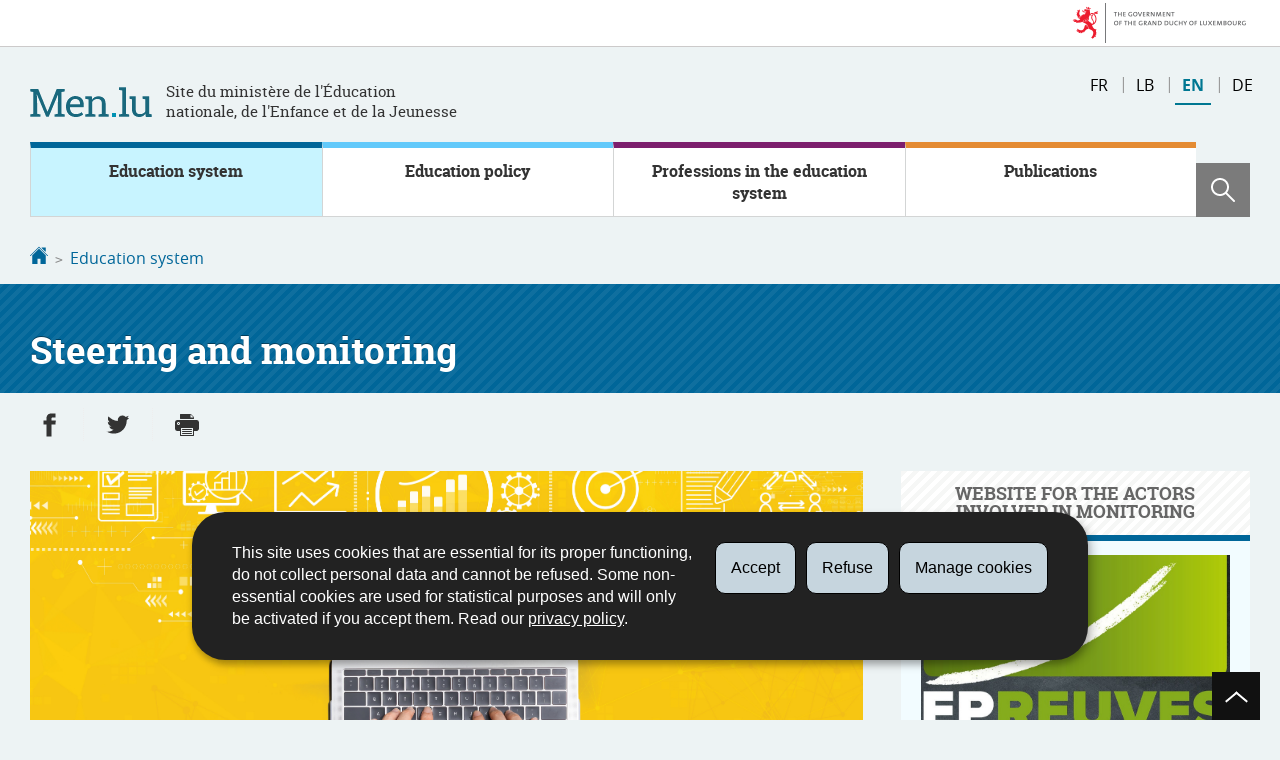

--- FILE ---
content_type: text/html; charset=utf-8
request_url: https://men.public.lu/en/systeme-educatif/pilotage-monitoring.html
body_size: 11321
content:
<!doctype html>

    
        <!--[if IE 7]>
        <html dir="ltr" lang="en" class="no-js ie ie7 ie-lt8 ie-lt9"><![endif]-->
        <!--[if IE 8]>
        <html dir="ltr" lang="en" class="no-js ie ie8 ie-lt9"><![endif]-->
        <!--[if gte IE 9]>
        <html dir="ltr" lang="en" class="no-js ie"><![endif]-->
        <!--[if !IE]><!-->
        <html class="no-js" dir="ltr" lang="en"><!--<![endif]-->
        <head>
                    

            <meta charset="utf-8"/>

            


            

            
                <meta name="description" content="The monitoring implemented by the Ministry of Education, Children and Youth and 
coordinated by the division of data processing on the quality of education and 
education offer of the includes a set of national and international tests. The 
objective of..."/>
            
            

            <script>(function(e){e.className=(e.className||"").replace(/\bno-js\b/,"js");})(document.documentElement);
            </script>
            <meta http-equiv="X-UA-Compatible" content="IE=edge"/>
            <meta name="viewport" content="width=device-width, initial-scale=1"/>

            
                <script>
                    function cookieExists (name) {
                        var cks = document.cookie.split(';');
                        for(var i = 0; i < cks.length; i++) {
                            if (cks[i].split('=')[0].trim() === name) {
                                return true;
                            }
                        }
                    }
                    if (!cookieExists('isPublicWebsite')) {
                        document.cookie = 'isPublicWebsite=true';
                    }
                </script>
            

            

            

            
    <title>Steering and monitoring - Education system - Education nationale, Enfance et 
Jeunesse - Luxembourg</title>

            
            


    
        



            

            
    <!--[if gte IE 9]><!-->
    
        
    
<link rel="stylesheet" href="/etc.clientlibs/settings/wcm/designs/ctie/men/clientlibs/default.css" type="text/css">



    
    <!--<![endif]-->

    <!--[if lt IE 9]>
    <link rel="stylesheet" href="/etc.clientlibs/settings/wcm/designs/ctie/men/clientlibs/default/resources/css/ie.css"/>
    <![endif]-->

    
        <link rel="stylesheet" href="//cdn.public.lu/dam-assets/ctie/orejime/v1/css/main.css"/>
    

    

            <!-- Favicons declarations -->

    <link rel="apple-touch-icon" sizes="180x180" href="/etc.clientlibs/settings/wcm/designs/ctie/men/clientlibs/default/resources/img/favicons/apple-touch-icon-180x180.png"/>
    <link rel="icon" type="image/png" href="/etc.clientlibs/settings/wcm/designs/ctie/men/clientlibs/default/resources/img/favicons/favicon-32x32.png" sizes="32x32"/>
    <link rel="icon" type="image/png" href="/etc.clientlibs/settings/wcm/designs/ctie/men/clientlibs/default/resources/img/favicons/favicon-16x16.png" sizes="16x16"/>
    <link rel="manifest" href="/etc.clientlibs/settings/wcm/designs/ctie/men/clientlibs/default/resources/manifest.json"/>
    <link rel="icon" type="image/x-icon" href="/etc.clientlibs/settings/wcm/designs/ctie/men/clientlibs/default/resources/img/favicons/favicon.ico"/>
    <meta name="msapplication-config" content="/etc.clientlibs/settings/wcm/designs/ctie/men/clientlibs/default/resources/browserconfig.xml"/>
    <meta name="theme-color"/>

<!-- Favicons END -->

            
    



            

    <meta property="og:type" content="article"/>
    <meta property="og:title" content="Steering and monitoring"/>
    <meta property="og:description" content="The monitoring implemented by the Ministry of Education, Children and Youth and 
coordinated by the division of data processing on the quality of education and 
education offer of the includes a set of national and international tests. The 
objective of..."/>

    

    <meta property="og:url" content="http://men.public.lu/en/systeme-educatif/pilotage-monitoring.html"/>

    
    
    
    
    

    
        <meta property="og:image" content="/etc.clientlibs/settings/wcm/designs/ctie/men/clientlibs/default/resources/img/shareFacebook.png"/>
        <meta property="og:image:type" content="image/png"/>
    

    <meta property="externalUrl" content="http://men.public.lu/en/systeme-educatif/pilotage-monitoring.html"/>


    <meta property="twitter:card" content="summary"/>
    <meta property="twitter:title" content="Steering and monitoring"/>
    <meta property="twitter:description" content="The monitoring implemented by the Ministry of Education, Children and Youth and 
coordinated by the division of data processing on the quality of education and 
education offer of the includes a set of national and international tests. The 
objective of..."/>
    

    <meta property="twitter:url" content="http://men.public.lu/en/systeme-educatif/pilotage-monitoring.html"/>

    
    
    
    
    

    
        <meta property="twitter:image" content="/etc.clientlibs/settings/wcm/designs/ctie/men/clientlibs/default/resources/img/shareTwitter.png"/>
    

    



            

            
                <script type="opt-in" data-type="application/javascript" data-name="adobedtm" data-src="//assets.adobedtm.com/990f8e50757a/d5c6f7f43ae3/launch-59c8c599c950.min.js" async="false"></script>
            
        </head>

        

    <body id="top">

        
        <div class="skiplinks">
<a href="#topnav">Go to navigation</a>
<a href="#main">Go to content</a></div>
<div class="govbar" id="govbar">
        
                        <img class="govbar-logo" src="//cdn.public.lu/pictures/logos/gov/en/gov-light.png" alt="The Government of the Grand Duchy of Luxembourg"/>
        
        
</div>


  
    
      
    
    
    




    
        
            
            


    

            
        
    


  





    
        <div class="page page--standard-page page--systeme-educatif page--pilotage-monitoring ">
    


    
        
            <svg xmlns="http://www.w3.org/2000/svg" class="is-hidden iconset"><symbol viewBox="0 0 24 24" id="icon-hierarchy-1"><path d="M20.5 18c-.2-3.4-3-6-6.5-6h-2V5.9c1.4-.2 2.5-1.5 2.5-2.9 0-1.7-1.3-3-3-3s-3 1.3-3 3c0 1.5 1.1 2.7 2.5 2.9V12H9c-3.4 0-6.2 2.7-6.5 6-1.4.3-2.5 1.5-2.5 3 0 1.7 1.3 3 3 3s3-1.3 3-3c0-1.5-1.1-2.7-2.5-2.9C3.8 15.2 6.1 13 9 13h2v5.1c-1.4.2-2.5 1.5-2.5 2.9 0 1.7 1.3 3 3 3s3-1.3 3-3c0-1.5-1.1-2.7-2.5-2.9V13h2c2.9 0 5.2 2.2 5.5 5.1-1.4.2-2.5 1.4-2.5 2.9 0 1.7 1.3 3 3 3s3-1.3 3-3c0-1.5-1.1-2.7-2.5-3z"/></symbol><symbol viewBox="0 0 24 24" id="icon-home-1"><path d="M20.1 7.4c.1.1.2.1.4.1.3 0 .5-.2.5-.5V2.5c0-.3-.2-.5-.5-.5H16c-.2 0-.4.1-.5.3-.1.2 0 .4.1.5l4.5 4.6zM3 12.6V24h7v-7h4v7h7V12.6l-9-9z"/><path d="M23.9 12.7L12.4 1.1c-.2-.2-.5-.2-.7 0L.1 12.6c-.2.2-.2.5 0 .7.2.2.5.2.7 0L12 2.2l11.1 11.1c.2.2.5.2.7 0 .2-.1.3-.4.1-.6z"/></symbol><symbol viewBox="0 0 24 24" id="icon-search"><path d="M9 18c2.1 0 4.1-.7 5.6-2l7.7 7.7c.4.4 1 .4 1.4 0 .4-.4.4-1 0-1.4L16 14.6c1.2-1.5 2-3.5 2-5.6 0-5-4-9-9-9S0 4 0 9s4 9 9 9zM9 2c3.9 0 7 3.1 7 7s-3.1 7-7 7-7-3.1-7-7 3.1-7 7-7z" id="search-Filled_Icons"/></symbol><symbol viewBox="0 0 24 24" id="icon-cog"><path d="M23.5 10h-2.9c-.2-.8-.5-1.7-.8-2.3l2-2c.2-.2.2-.3.2-.4 0-.2 0-.3-.1-.4l-2.8-2.8c-.2-.2-.5-.2-.7 0l-2 2c-.7-.3-1.5-.6-2.3-.8V.5c-.1-.3-.3-.5-.6-.5h-3c-.3 0-.5.2-.5.5v2.9c-.8.2-1.7.4-2.3.7l-2-2c-.2-.2-.5-.2-.7 0L2.1 4.9c-.2.2-.2.5 0 .7l2 2c-.3.7-.5 1.6-.7 2.4H.5c-.3 0-.5.2-.5.5v3c0 .3.2.5.5.5h2.9c.2.8.5 1.7.8 2.3l-2 2c-.2.2-.2.3-.2.4 0 .2 0 .3.1.4l2.8 2.8c.2.2.5.2.7 0l2-2c.7.3 1.5.6 2.3.8v2.9c0 .3.2.5.5.5h3c.3 0 .5-.2.5-.5v-2.9c.8-.2 1.7-.5 2.3-.8l2 2c.2.2.5.2.7 0l2.8-2.8c.2-.2.2-.5 0-.7l-2-2c.3-.7.6-1.5.8-2.3h2.9c.3 0 .5-.2.5-.5v-3c.1-.4-.1-.6-.4-.6zM12 16c-2.2 0-4-1.8-4-4s1.8-4 4-4 4 1.8 4 4-1.8 4-4 4z" id="cog-Filled_Icons"/></symbol><symbol viewBox="0 0 24 24" id="icon-email"><g id="email-Filled_Icons"><path d="M22.7 5l-10.4 8.4c-.1.1-.2.1-.3.1-.1 0-.2 0-.3-.1L1.3 5c-.2.3-.3.6-.3 1v11c0 1.1.9 2 2 2h18c1.1 0 2-.9 2-2V6c0-.4-.1-.7-.3-1z"/><path d="M22 4.3c-.3-.2-.6-.3-1-.3H3c-.4 0-.7.1-1 .3l10 8.1 10-8.1z"/></g></symbol><symbol viewBox="0 0 24 24" id="icon-navigation-drawer-1"><path d="M2.8 6h18.5c.6 0 1-.4 1-1s-.4-1-1-1H2.8c-.5 0-1 .4-1 1s.5 1 1 1zM21.3 9H2.8c-.6 0-1 .4-1 1s.4 1 1 1h18.5c.6 0 1-.4 1-1s-.4-1-1-1zM21.3 14H2.8c-.6 0-1 .4-1 1s.4 1 1 1h18.5c.6 0 1-.4 1-1s-.4-1-1-1zM21.3 19H2.8c-.6 0-1 .4-1 1s.4 1 1 1h18.5c.6 0 1-.4 1-1s-.4-1-1-1z"/></symbol><symbol viewBox="0 0 24 24" id="icon-globe-2"><path d="M21.1 4.2c-.5 1.3-1.4 3.5-2.9 4.2-.1.1-.2.1-.3 0-1.1-.3-2.1.1-2.7.4.2.3.5.8.7 1.8.2.1.6 0 .8-.1.2-.1.4-.1.6.1 1.2 1.2-.4 2.8-1.3 3.8l-.5.5.1.1c.2.2.5.5.6.9 0 .3-.1.6-.4.8-.5.5-1 .8-1.4 1-.1 1.7-1.4 2.7-3.5 2.7-1 0-2-2.5-2-3 0-.4.2-.7.3-1 .1-.2.2-.4.2-.5 0-.2-.4-.7-.9-1.1-.1-.1-.1-.2-.1-.4 0-.4-.1-.7-.2-.9-.3-.2-.8-.2-1.5-.2h-.8c-1.6 0-2-1.6-2-2.5 0-.2 0-3.9 2.9-4.5 1.3-.3 2.2-.2 2.7.2.3.4.4.6.5.7.5.4 1.5.2 2.3 0 .3-.1.5-.1.8-.2.1-.8.1-1.7 0-2-.6.3-1.2.3-1.7 0s-.8-.8-.9-1.5C10.4 2.1 13.1.9 15 .3c-1-.3-2-.4-3.1-.4C5.4 0 0 5.4 0 12s5.4 12 12 12 12-5.4 12-12c0-3-1.1-5.7-2.9-7.8z"/></symbol><symbol viewBox="0 0 24 24" id="icon-arrow-up-12"><path d="M1.5 19.5c-.2 0-.4-.1-.6-.2-.4-.3-.5-1-.1-1.4l10.5-13c.2-.2.5-.4.8-.4s.6.1.8.4l11 13c.4.4.3 1.1-.1 1.4-.4.4-1.1.3-1.4-.1L12 7.1l-9.7 12c-.2.3-.5.4-.8.4"/></symbol><symbol viewBox="0 0 24 24" id="icon-arrow-down-12"><path d="M12 19.5c-.3 0-.6-.1-.8-.4l-11-13c-.4-.4-.3-1.1.1-1.4.4-.4 1.1-.3 1.4.1L12 17 22.2 4.9c.4-.4 1-.5 1.4-.1s.5 1 .1 1.4l-11 13c-.1.2-.4.3-.7.3"/></symbol><symbol viewBox="0 0 24 24" id="icon-arrow-left-12"><path d="M18.5 24c-.2 0-.5-.1-.6-.2l-13-11c-.2-.2-.4-.5-.4-.8s.1-.6.4-.8l13-11c.4-.4 1.1-.3 1.4.1.4.4.3 1.1-.1 1.4L7 12l12.1 10.2c.4.4.5 1 .1 1.4-.1.3-.4.4-.7.4"/></symbol><symbol viewBox="0 0 24 24" id="icon-arrow-right-12"><path d="M5.5 24c-.3 0-.6-.1-.8-.4-.4-.4-.3-1.1.1-1.4L17 12 4.9 1.8c-.4-.4-.5-1-.1-1.4s1-.5 1.4-.1l13 11c.2.2.4.5.4.8s-.1.6-.4.8l-13 11c-.2 0-.5.1-.7.1"/></symbol><symbol viewBox="0 0 24 24" id="icon-arrow-top-right"><path d="M23 0h-7c-.6 0-1 .4-1 1s.4 1 1 1h4.6L6.3 16.3c-.4.4-.4 1 0 1.4.2.2.4.3.7.3.3 0 .5-.1.7-.3L22 3.4V8c0 .6.4 1 1 1s1-.4 1-1V1c0-.6-.5-1-1-1z" id="arrow-top-right-Filled_Icon"/></symbol><symbol viewBox="0 0 24 24" id="icon-bin-1"><path d="M23 3h-7V.5c0-.3-.2-.5-.5-.5h-8c-.3 0-.5.2-.5.5V3H1c-.3 0-.5.2-.5.5s.2.5.5.5h2v19.5c0 .3.2.5.5.5h16c.3 0 .5-.2.5-.5V4h3c.3 0 .5-.2.5-.5S23.3 3 23 3zM8 18.5c0 .3-.2.5-.5.5s-.5-.2-.5-.5v-11c0-.3.2-.5.5-.5s.5.2.5.5v11zM8 1h7v2H8V1zm4 17.5c0 .3-.2.5-.5.5s-.5-.2-.5-.5v-11c0-.3.2-.5.5-.5s.5.2.5.5v11zm4 0c0 .3-.2.5-.5.5s-.5-.2-.5-.5v-11c0-.3.2-.5.5-.5s.5.2.5.5v11z"/></symbol><symbol viewBox="0 0 24 24" id="icon-book-download-2"><g id="book-download-2-Filled_Icons"><path d="M19.5 4h-13C5.7 4 5 3.3 5 2.5S5.7 1 6.5 1h13c.3 0 .5-.2.5-.5s-.2-.5-.5-.5h-13C5.1 0 4 1.1 4 2.5v14C4 17.9 5.1 19 6.5 19H11v-7c0-.8.7-1.5 1.5-1.5s1.5.7 1.5 1.5v7h5.5c.3 0 .5-.2.5-.5v-14c0-.3-.2-.5-.5-.5z"/><path d="M15.4 20.6s-.1 0 0 0c-.2-.2-.5-.2-.7 0l-1.1 1.1-.6.6V12c0-.3-.2-.5-.5-.5s-.5.2-.5.5v10.3l-.5-.5-1.1-1.1s-.1-.1-.2-.1h-.4c-.1 0-.1.1-.2.1 0 0-.1.1-.1.2v.4c0 .1.1.1.1.2l1.7 1.7.8.8.1.1h.4c.1 0 .1-.1.2-.1l.8-.8 1.7-1.7s.1-.1.1-.2v-.2-.2-.3zM6.5 2c-.3 0-.5.2-.5.5s.2.5.5.5h12c.3 0 .5-.2.5-.5s-.2-.5-.5-.5h-12z"/></g></symbol><symbol viewBox="0 0 24 24" id="icon-logo-facebook"><path d="M18.8 7.5h-4.3V5.6c0-.9.6-1.1 1-1.1h3v-4h-4.3c-3.9 0-4.7 2.9-4.7 4.8v2.1h-3v4h3v12h5v-12h3.9l.4-3.9z" id="logo-facebook-Filled_Icons"/></symbol><symbol viewBox="0 0 24 24" id="icon-logo-google-plus-1"><g id="logo-google-plus-1-Filled_Icons"><path d="M11.4 12.9c-.7-.5-1.4-1.3-1.4-1.5 0-.4 0-.6 1-1.4 1.2-1 1.9-2.2 1.9-3.6 0-1.2-.4-2.3-1-3h.5c.1 0 .2 0 .3-.1l1.4-1c.2-.1.2-.3.2-.5-.1-.2-.2-.3-.5-.3H7.6c-.7 0-1.3.1-2 .3-2.2.8-3.8 2.7-3.8 4.7 0 2.8 2.1 4.8 5 4.9-.1.2-.1.4-.1.6 0 .4.1.8.3 1.2h-.1c-2.7 0-5.2 1.3-6.1 3.3-.2.5-.4 1-.4 1.6 0 .5.1 1 .4 1.4.6 1 1.8 1.9 3.5 2.3.9.2 1.8.3 2.8.3.9 0 1.7-.1 2.5-.3 2.4-.7 4-2.5 4-4.5.1-2-.5-3.2-2.2-4.4zm-7.7 4.5c0-1.4 1.8-2.7 3.9-2.7h.1c.5 0 .9.1 1.3.2.1.1.3.2.4.3 1 .7 1.6 1.1 1.8 1.8 0 .2.1.3.1.5 0 1.8-1.3 2.7-4 2.7-2.1 0-3.6-1.2-3.6-2.8zM5.6 3.9c.3-.4.8-.6 1.2-.6h.1c1.3 0 2.6 1.5 2.9 3.3.1 1-.1 2-.6 2.5-.4.5-.8.7-1.3.7C6.5 9.7 5.2 8.2 5 6.4c-.2-1 0-1.9.6-2.5zM23.5 9.5h-3v-3h-2v3h-3v2h3v3h2v-3h3z"/></g></symbol><symbol viewBox="0 0 24 24" id="icon-logo-linkedin"><path d="M20.4 20.4h-3.5v-5.5c0-1.3 0-3.1-1.9-3.1s-2.1 1.4-2.1 2.9v5.6H9.4V8.9h3.4v1.5c.7-1.2 2-1.9 3.3-1.9 3.5 0 4.2 2.4 4.2 5.4l.1 6.5zm-15-13c-1.2 0-2-.9-2-2s.9-2 2-2 2 .9 2 2c.1 1.1-.9 2-2 2m1.7 13H3.6V8.9h3.5v11.5zM22.2 0H1.8C.9 0 .1.7.1 1.8v20.5c0 .9.8 1.8 1.8 1.8h20.4c.9 0 1.8-.7 1.8-1.8V1.8C23.9.7 23.1 0 22.2 0"/></symbol><symbol viewBox="0 0 24 24" id="icon-logo-rss"><g id="logo-rss-Filled_Icons"><path d="M12.5 24h-1c0-6.4-5.2-11.5-11.5-11.5v-1c6.9 0 12.5 5.6 12.5 12.5zM0 18.5V24h5.5c0-3.4-2.1-5.5-5.5-5.5z"/><path d="M20 24h-1C19 13.5 10.5 5 0 5V4c11 0 20 9 20 20z"/></g></symbol><symbol viewBox="0 0 24 24" id="icon-logo-twitter-bird"><path d="M23.4 4.8c-.8.4-1.5.4-2.2 0 .9-.6 1-1 1.3-2-.9.5-1.9.9-2.9 1.1-.8-.9-2-1.4-3.3-1.4-2.5 0-4.5 2-4.5 4.5 0 .4 0 .7.1 1-3.8-.2-7.1-2-9.4-4.7-.3.7-.6 1.5-.6 2.3 0 1.6.8 3 2 3.8-.7 0-1.4-.2-2.1-.6v.1c0 2.2 1.6 4 3.6 4.5-.7.2-1.4.2-2.1.1.6 1.8 2.3 3.1 4.2 3.2-1.9 1.5-4.4 2.2-6.7 1.9 2 1.3 4.4 2 7 2 8.4 0 12.9-6.9 12.9-12.9v-.6c1.1-.8 2.1-1.4 2.7-2.3z" id="logo-twitter-bird-Filled_Icons"/></symbol><symbol viewBox="0 0 24 24" id="icon-logo-youtube-clip"><path d="M20.1 4H3.9C1.8 4 0 5.8 0 7.9V17c0 2.2 1.8 4 3.9 4H20c2.2 0 3.9-1.8 3.9-3.9V7.9C24 5.8 22.2 4 20.1 4zm-3.6 8.5l-6.8 4.3c-.1.1-.2.1-.3.1-.1 0-.2 0-.2-.1-.1 0-.2-.2-.2-.4V7.8c0-.2.1-.4.3-.4.2-.1.4-.1.5 0l6.8 4.3c.1.1.2.3.2.4s-.1.3-.3.4z" id="logo-youtube-clip-Filled_Icons"/></symbol><symbol viewBox="0 0 24 24" id="icon-fax-machine"><path d="M0 7.5v13c0 .8.7 1.5 1.5 1.5H2V6h-.5C.7 6 0 6.7 0 7.5zM7.5 3H6V.5c0-.3-.2-.5-.5-.5S5 .2 5 .5v2.6c-1.1.2-2 1.2-2 2.4v16C3 22.9 4.1 24 5.5 24h2c1.4 0 2.5-1.1 2.5-2.5v-16C10 4.1 8.9 3 7.5 3zM21.5 6H11v16h10.5c.8 0 1.5-.7 1.5-1.5v-13c0-.8-.7-1.5-1.5-1.5zM14 18h-1v-1h1v1zm0-2h-1v-1h1v1zm0-2h-1v-1h1v1zm3 4h-1v-1h1v1zm0-2h-1v-1h1v1zm0-2h-1v-1h1v1zm3 4h-1v-1h1v1zm0-2h-1v-1h1v1zm0-2h-1v-1h1v1zm0-3.5c0 .3-.2.5-.5.5h-6c-.3 0-.5-.2-.5-.5v-2c0-.3.2-.5.5-.5h6c.3 0 .5.2.5.5v2z"/><path d="M22 6.5h-1V2.7L18.8 1H13v5.5h-1v-6c0-.3.2-.5.5-.5H19c.1 0 .2 0 .3.1l2.5 2c.1.1.2.2.2.4v4z"/><g><path d="M14 2h3.5v1H14z"/></g><g><path d="M14 4h6v1h-6z"/></g></symbol><symbol viewBox="0 0 24 24" id="icon-phone-circle"><g id="phone-circle-Filled_Icons"><path d="M17.5 15.6c0-.2-.1-.4-.2-.5L16 13.7c-.2-.2-.3-.2-.5-.2s-.5.1-.7.3l-.5.5c-.2.2-.5.2-.7 0-1.5-1.2-2.9-2.6-4.1-4.1-.2-.2-.1-.5 0-.7L10 9c.2-.2.3-.4.3-.6 0-.2-.1-.4-.2-.5L8.9 6.7c-.1-.2-.3-.2-.5-.2s-.4.1-.6.3l-.8.8c-.5.5-.7 1.3-.3 1.8 2 3.2 4.7 5.9 7.9 7.9.5.3 1.3.2 1.8-.3l.3-.3.5-.5c.2-.2.3-.4.3-.6z"/><path d="M12 0C5.4 0 0 5.4 0 12s5.4 12 12 12 12-5.4 12-12S18.6 0 12 0zm8.4 17.8c-.2.2-.5.3-.7.1-.2-.2-.3-.5-.1-.7 1.1-1.5 1.6-3.3 1.6-5.2 0-5.1-4.1-9.2-9.2-9.2S2.8 6.9 2.8 12s4.1 9.2 9.2 9.2c2.4 0 4-.6 4.6-1.8.3-.5.3-1.1.3-1.5-.5.4-1 .6-1.6.6-.4 0-.9-.1-1.2-.3-3.3-2.1-6.1-4.9-8.2-8.2-.6-1-.5-2.3.4-3.1l.8-.8c.7-.7 1.9-.8 2.5-.1l1.3 1.3c.3.3.5.8.5 1.3s-.2.9-.6 1.3l-.1.1c1 1.2 2.1 2.3 3.3 3.3l.2-.2c.7-.7 1.9-.7 2.5-.1l1.3 1.3c.3.3.5.8.5 1.3s-.2.9-.6 1.3l-.2.2c.2.6.3 1.6-.1 2.5-.5 1.2-1.9 2.6-5.6 2.6-5.6 0-10.2-4.6-10.2-10.2S6.4 1.8 12 1.8 22.2 6.4 22.2 12c0 2.1-.6 4.1-1.8 5.8z"/></g></symbol><symbol viewBox="0 0 24 24" id="icon-map-pin-2"><path d="M13 17c0 .8-.7 1.5-1.5 1.5S10 17.8 10 17v-5.6l-2 .4v12l8-1.8V10l-3 .7V17zM23.6 12L17 10.1v12l6.4 1.8c.2 0 .3 0 .4-.1.1-.1.2-.2.2-.4v-11c0-.1-.1-.3-.4-.4zM.2 10.1c-.1.1-.2.2-.2.4v11c0 .2.1.4.4.5L7 23.9v-12L.6 10c-.1 0-.3 0-.4.1z"/><path d="M11 7v10c0 .3.2.5.5.5s.5-.2.5-.5V7c1.7-.2 3-1.7 3-3.5C15 1.6 13.4 0 11.5 0S8 1.6 8 3.5C8 5.3 9.3 6.7 11 7zm.5-5c.8 0 1.5.7 1.5 1.5 0 .3-.2.5-.5.5s-.5-.2-.5-.5-.2-.5-.5-.5-.5-.2-.5-.5.2-.5.5-.5z"/></symbol><symbol viewBox="0 0 24 24" id="icon-map-pin-1"><path d="M.3.1C.1.1 0 .3 0 .5v16c0 .2.1.3.2.4L7 21.8V4.5L.8.1C.6 0 .4 0 .3.1zM19.5 11c.9 0 1.7.2 2.5.6V5.5c0-.2-.1-.3-.2-.4L15 .3v13.1c1-1.5 2.6-2.4 4.5-2.4zM8 21.8l6-4.3V.3L8 4.5z"/><path d="M19.5 12C17 12 15 14 15 16.5c0 2 2.8 5.8 4.1 7.3.1.1.2.2.4.2s.3-.1.4-.2c1.3-1.6 4.1-5.3 4.1-7.3 0-2.5-2-4.5-4.5-4.5zm0 6.5c-1.1 0-2-.9-2-2s.9-2 2-2 2 .9 2 2-.9 2-2 2z"/></symbol><symbol viewBox="0 0 24 24" id="icon-print-text"><g id="print-text-Filled_Icons"><circle cx="3.5" cy="10.5" r=".5"/><path d="M21.5 7h-19C1.1 7 0 8.1 0 9.5v6C0 16.9 1.1 18 2.5 18H5v4.5c0 .3.2.5.5.5h13c.3 0 .5-.2.5-.5V18h2.5c1.4 0 2.5-1.1 2.5-2.5v-6C24 8.1 22.9 7 21.5 7zm-18 5c-.8 0-1.5-.7-1.5-1.5S2.7 9 3.5 9 5 9.7 5 10.5 4.3 12 3.5 12zM18 22H6v-7h12v7zM5.5 6h13c.3 0 .5-.2.5-.5v-1c0-.1-.1-.3-.1-.4l-3-3c-.1 0-.3-.1-.4-.1h-10c-.3 0-.5.2-.5.5v4c0 .3.2.5.5.5zm10-4.5l3 3h-3v-3z"/><path d="M7.5 17h9c.3 0 .5-.2.5-.5s-.2-.5-.5-.5h-9c-.3 0-.5.2-.5.5s.2.5.5.5zM7.5 19h9c.3 0 .5-.2.5-.5s-.2-.5-.5-.5h-9c-.3 0-.5.2-.5.5s.2.5.5.5zM7.5 21h9c.3 0 .5-.2.5-.5s-.2-.5-.5-.5h-9c-.3 0-.5.2-.5.5s.2.5.5.5z"/></g></symbol><symbol viewBox="0 0 24 24" id="icon-launch"><path d="M17 12.5c-.6 0-1 .4-1 1V19H5V8h5.5c.6 0 1-.4 1-1s-.4-1-1-1H4c-.6 0-1 .4-1 1v13c0 .6.4 1 1 1h13c.6 0 1-.4 1-1v-6.5c0-.6-.4-1-1-1z"/><path d="M20.9 3.6c-.1-.2-.3-.4-.5-.5-.1-.1-.3-.1-.4-.1h-6c-.6 0-1 .4-1 1s.4 1 1 1h3.6L6.8 15.8c-.4.4-.4 1 0 1.4.2.2.5.3.7.3s.5-.1.7-.3L19 6.4V10c0 .6.4 1 1 1s1-.4 1-1V4c0-.1 0-.3-.1-.4z"/></symbol><symbol viewBox="0 0 24 24" id="icon-navigation-show-more-1"><g id="navigation-show-more-1-Filled_Icons"><circle cx="3" cy="12" r="3"/><circle cx="12" cy="12" r="3"/><circle cx="21" cy="12" r="3"/></g></symbol><symbol viewBox="0 0 24 24" id="icon-phone-call-outgoing"><g id="phone-call-outgoing-Filled_Icons"><path d="M17.2 16.2c-.5-.5-1.1-.7-1.8-.7s-1.3.3-1.8.7l-.4.4c-2.1-1.7-4.1-3.7-5.8-5.8l.4-.4c1-1 1-2.6 0-3.5L5.7 4.7C5.3 4.2 4.6 4 4 4c-.7 0-1.3.2-1.8.7L1 5.9c-1.2 1.2-1.4 3-.4 4.4 3.4 5.2 8 9.7 13.1 13.1.6.4 1.2.6 1.9.6.9 0 1.8-.4 2.5-1l1.2-1.2c1-1 1-2.6 0-3.5l-2.1-2.1zM24 .4s0-.1 0 0c-.1-.2-.2-.3-.3-.4H17c-.3 0-.5.2-.5.5s.2.5.5.5h5.3l-9.1 9.1c-.2.2-.2.5 0 .7.1.1.2.1.4.1.1 0 .3 0 .4-.1l9-9.1V7c0 .3.2.5.5.5s.5-.2.5-.5V.5.4z"/></g></symbol><symbol viewBox="0 0 24 24" id="icon-infomation-circle"><path d="M11.5 1C5.2 1 0 6.2 0 12.5S5.2 24 11.5 24 23 18.8 23 12.5 17.8 1 11.5 1zM11 6c.6 0 1 .4 1 1s-.4 1-1 1-1-.4-1-1 .4-1 1-1zm3.5 14h-6c-.3 0-.5-.2-.5-.5s.2-.5.5-.5H11v-8H9.5c-.3 0-.5-.2-.5-.5s.2-.5.5-.5h2c.3 0 .5.2.5.5V19h2.5c.3 0 .5.2.5.5s-.2.5-.5.5z"/></symbol><symbol viewBox="0 0 24 24" id="icon-network-web"><path d="M5.6 14.5c-.3 0-.5-.2-.5-.4l-.6-4c0-.3.1-.5.4-.6.3 0 .5.1.6.4l.3 1.9c.1-.4.8-.4.9 0L7 9.9c0-.3.3-.5.6-.4.3.1.4.3.4.6l-.6 4c0 .2-.2.4-.5.4-.2 0-.4-.1-.5-.3l-.2-.5-.2.5c0 .2-.2.3-.4.3zM11.6 14.5c-.3 0-.5-.2-.5-.4l-.6-4c0-.3.1-.5.4-.6.3 0 .5.1.6.4l.3 1.9c.1-.2.3-.3.5-.3s.4.1.5.3l.2-1.9c0-.3.3-.5.6-.4.3 0 .5.3.4.6l-.6 4c0 .2-.2.4-.5.4-.2 0-.4-.1-.5-.3l-.2-.5-.2.5c0 .2-.2.3-.4.3zM18.9 14.5c-.2 0-.4-.1-.5-.3l-.2-.5-.2.5c-.1.2-.3.4-.5.3-.2 0-.4-.2-.5-.4l-.6-4c0-.3.1-.5.4-.6.3 0 .5.1.6.4l.3 1.9c.1-.2.3-.3.5-.3s.4.1.5.3l.3-1.9c0-.3.3-.5.6-.4.3 0 .5.3.4.6l-.6 4c0 .2-.2.4-.5.4zM9.7 18c.6 1.2 1.3 2.5 2.2 3.7l.1-.1c.9-1.2 1.6-2.4 2.2-3.7H9.7zM8.6 18H3.5c1.8 2.6 4.7 4.3 7.9 4.5l-.1-.2c-1.2-1.4-2-2.8-2.7-4.3zM12.8 22.3l-.2.2c3.2-.2 6.1-1.9 7.9-4.5h-5.2c-.6 1.4-1.4 2.9-2.5 4.3zM14.6 6c-.6-1.3-1.5-2.5-2.5-3.7H12l-.1.1C10.9 3.5 10 4.7 9.4 6h5.2zM15.7 6h5c-1.8-2.6-4.7-4.3-7.9-4.5l.1.2C14.1 3 15 4.5 15.7 6zM11.2 1.7l.1-.1C8 1.7 5.1 3.4 3.3 6h5C9 4.5 10 3 11.2 1.7z"/><path d="M23.5 8h-1.8c-.1-.3-.3-.7-.5-1H16c.1.3.2.7.3 1h-1c-.1-.3-.2-.7-.3-1H9c-.1.3-.2.7-.3 1h-1c.1-.3.2-.7.3-1H2.7c-.2.3-.3.7-.5 1H.5c-.3 0-.5.2-.5.5v7c0 .3.2.5.5.5h1.9c.1.3.3.7.5 1h5.4c-.1-.3-.2-.7-.3-1h1.1c.1.3.2.7.3 1h5.5c.1-.3.2-.7.3-1h1.1c-.1.3-.2.7-.3 1h5.4c.2-.3.3-.7.5-1h1.8c.3 0 .5-.2.5-.5v-7c-.2-.3-.4-.5-.7-.5zm-.5 7H1V9h22v6z"/></symbol><symbol viewBox="0 0 24 24" id="icon-remove-circle-1"><path d="M11.5 0C5.2 0 0 5.1 0 11.5c0 3.1 1.2 6 3.4 8.1 2.2 2.2 5.1 3.4 8.1 3.4C17.8 23 23 17.9 23 11.5 23 5.2 17.9 0 11.5 0zm0 22.5zm4.6-7.1c.2.2.2.5 0 .7-.1.1-.2.1-.4.1-.1 0-.3 0-.4-.1l-3.9-3.9-3.9 3.9c-.1.1-.2.1-.4.1-.1 0-.3 0-.4-.1-.2-.2-.2-.5 0-.7l3.9-3.9-3.7-3.9c-.2-.2-.2-.5 0-.7.2-.2.5-.2.7 0l3.9 3.9 3.9-3.9c.2-.2.5-.2.7 0 .2.2.2.5 0 .7l-3.9 3.9 3.9 3.9z" id="remove-circle-1-Filled_Icons"/></symbol><symbol viewBox="0 0 24 24" id="icon-download-4"><path d="M19.4 15.6c-.2-.4-.5-.6-.9-.6H15v-1.5c0-.6-.4-1-1-1s-1 .4-1 1V16c0 .6.4 1 1 1h2l-4.5 4.6L7 17h2c.6 0 1-.4 1-1v-2.5c0-.6-.4-1-1-1s-1 .4-1 1V15H4.5c-.4 0-.8.3-.9.6-.2.4-.1.8.3 1.1l7 7c.2.2.4.3.7.3.2 0 .5-.1.7-.3l7-7c.2-.2.3-.7.1-1.1zM14 11.5c.6 0 1-.4 1-1v-2c0-.6-.4-1-1-1s-1 .4-1 1v2c0 .6.4 1 1 1zM9 11.5c.6 0 1-.4 1-1v-2c0-.6-.4-1-1-1s-1 .4-1 1v2c0 .6.4 1 1 1zM14 6.5c.6 0 1-.4 1-1v-1c0-.6-.4-1-1-1s-1 .4-1 1v1c0 .6.4 1 1 1zM9 6.5c.6 0 1-.4 1-1v-1c0-.6-.4-1-1-1s-1 .4-1 1v1c0 .6.4 1 1 1zM14 2.5c.6 0 1-.4 1-1V1c0-.6-.4-1-1-1s-1 .4-1 1v.5c0 .6.4 1 1 1zM9 2.5c.6 0 1-.4 1-1V1c0-.6-.4-1-1-1S8 .4 8 1v.5c0 .6.4 1 1 1z"/></symbol><symbol viewBox="0 0 24 24" id="icon-headphone-1"><g id="headphone-1-Filled_Icon"><path d="M0 15.5c0 .8.4 1.5 1 2v-4c-.6.5-1 1.2-1 2zM19.5 10C19.2 6.1 16 3 12 3s-7.2 3.1-7.5 7C3.1 10 2 11.1 2 12.5v6C2 19.9 3.1 21 4.5 21h2c.3 0 .5-.2.5-.5v-10c0-.3-.2-.5-.5-.5h-1c.3-3.4 3.1-6 6.5-6s6.2 2.6 6.5 6h-1c-.3 0-.5.2-.5.5v10c0 .3.2.5.5.5h2c1.4 0 2.5-1.1 2.5-2.5v-6c0-1.4-1.1-2.5-2.5-2.5zM23 13.5v4c.6-.5 1-1.2 1-2s-.4-1.5-1-2z"/></g></symbol><symbol viewBox="0 0 24 24" id="icon-redo"><path d="M23 0c-.6 0-1 .4-1 1v4.4c-1.8-1.6-4-2.8-6.3-3.3-3.4-.7-6.7 0-9.4 1.9-2.8 2-4.6 4.9-5.1 8.2-.6 3.3.2 6.6 2.2 9.3.6.8 1.3 1.6 2 2.2.2.2.4.2.7.2.3 0 .6-.1.8-.3.4-.4.3-1-.1-1.4C6 21.6 5.4 21 5 20.3c-1.6-2.3-2.3-5.1-1.8-7.8.5-2.8 2-5.2 4.3-6.8 2.2-1.6 5-2.2 7.9-1.6 2.1.4 4 1.5 5.6 2.9h-5c-.6 0-1 .4-1 1s.4 1 1 1h7c.6 0 1-.4 1-1V1c0-.6-.4-1-1-1z" id="redo-Filled_Icon"/></symbol><symbol viewBox="0 0 24 24" id="icon-close"><path d="M13.4 12L23.7 1.7c.4-.4.4-1 0-1.4-.4-.4-1-.4-1.4 0L12 10.6 1.7.3C1.3-.1.7-.1.3.3c-.4.4-.4 1 0 1.4L10.6 12 .3 22.3c-.4.4-.4 1 0 1.4.2.2.4.3.7.3.3 0 .5-.1.7-.3L12 13.4l10.3 10.3c.2.2.5.3.7.3.3 0 .5-.1.7-.3.4-.4.4-1 0-1.4L13.4 12z" id="close-Filled_Icons"/></symbol></svg>
        
    
    



  
  
  
  <header role="banner" class="page-header">
    
    <div class="page-logo">
        
            <a href="/en.html" title="Men.lu - Site du ministère de l&#39;Éducation nationale, de l&#39;Enfance et de la Jeunesse — Back to home">
                
                
                
                
                    
                    
                    <img src="/etc.clientlibs/settings/wcm/designs/ctie/men/clientlibs/default/resources/img/logo.gif" alt="Men.lu"/>
                

                
                <span class="header-tagline">Site du ministère de l'Éducation nationale, de l'Enfance et de la Jeunesse</span>
            </a>
        
    </div>

    
    
    
    

    
    
        <a class="anchor" href="#topnav" role="button">
            <svg class="icon" viewBox="0 0 24 24" width="24" height="24" aria-hidden="true" focusable="false">
                <use xmlns:xlink="http://www.w3.org/1999/xlink" xlink:href="#icon-navigation-drawer-1" x="0" y="0"/>
            </svg>
            <span>Menu <span>main</span></span>
        </a>
    


    <a class="anchor" href="#topsearch" title="Show a search" role="button">
    <svg class="icon" viewBox="0 0 24 24" width="24" height="24" aria-hidden="true" focusable="false">
        <use xmlns:xlink="http://www.w3.org/1999/xlink" xlink:href="#icon-search" x="0" y="0"/>
    </svg>
    <span>Search</span>
</a>
    <div class="page-langs">
    <div class="dropdown dropdown--right">
        <p class="at">Change the language</p>
        <button class="btn btn--nude" title="Change the language">
            <svg class="icon" viewBox="0 0 24 24" width="24" height="24" aria-hidden="true" focusable="false">
                <use xmlns:xlink="http://www.w3.org/1999/xlink" xlink:href="#icon-globe-2" x="0" y="0"/>
            </svg>
            <span>Languages</span>
            <svg class="icon icon--small" viewBox="0 0 24 24" width="24" height="24" aria-hidden="true" focusable="false">
                <use xmlns:xlink="http://www.w3.org/1999/xlink" xlink:href="#icon-arrow-down-12" x="0" y="0"/>
            </svg>
        </button>
        <ul class="menu">
            <li>
                

               <a class="menu-item lang lang--fr" title="Version française (FR)" aria-label="Version française (FR)" rel="alternate" lang="fr" hreflang="fr" href="/fr/systeme-educatif/pilotage-monitoring.html">fr</a>
            </li>
        
            <li>
                

               <a class="menu-item lang lang--lb" title="Lëtzebuergesch Versioun (LB)" aria-label="Lëtzebuergesch Versioun (LB)" rel="alternate" lang="lb" hreflang="lb" href="/lb/systeme-educatif/pilotage-monitoring.html">lb</a>
            </li>
        
            <li>
                <span aria-current="true" class="menu-item lang lang--en is--active" title="English version (EN)" aria-label="English version (EN)" lang="en">en
                </span>

               
            </li>
        
            <li>
                

               <a class="menu-item lang lang--de" title="Deutsche Fassung (DE)" aria-label="Deutsche Fassung (DE)" rel="alternate" lang="de" hreflang="de" href="/de/systeme-educatif/pilotage-monitoring.html">de</a>
            </li>
        </ul>
    </div>
</div>
    <nav class="page-headernav" role="navigation" aria-label="Main menu">

        
    <ul id="topnav" class="nav nav--primary">
        
            <li class="nav-item nav--systeme-educatif nav--activeitem" aria-current="true">
                <a href="/en/systeme-educatif.html">Education system</a>
                <ul>
                    <li class="subnav-item subnav-item--enfance  ">
                        <a href="/en/systeme-educatif/enfance.html">Childhood education and care</a>
                        
                    </li>
                
                    <li class="subnav-item subnav-item--fondamental  ">
                        <a href="/en/systeme-educatif/fondamental.html">Primary education</a>
                        
                    </li>
                
                    <li class="subnav-item subnav-item--secondaire  ">
                        <a href="/en/systeme-educatif/secondaire.html">Secondary education</a>
                        
                    </li>
                
                    <li class="subnav-item subnav-item--professionnel  ">
                        <a href="/en/systeme-educatif/professionnel.html">Vocational training</a>
                        
                    </li>
                
                    <li class="subnav-item subnav-item--eleves-besoins-specifiques  ">
                        <a href="/en/systeme-educatif/eleves-besoins-specifiques.html">Children and young people with special needs</a>
                        
                    </li>
                
                    <li class="subnav-item subnav-item--scolarisation-eleves-etrangers  ">
                        <a href="/en/systeme-educatif/scolarisation-eleves-etrangers.html">Schooling of newly arrived pupils</a>
                        
                    </li>
                
                    <li class="subnav-item subnav-item--orientation  ">
                        <a href="/en/systeme-educatif/orientation.html">Educational and vocational guidance</a>
                        
                    </li>
                
                    <li class="subnav-item subnav-item--formation-adultes  ">
                        <a href="/en/systeme-educatif/formation-adultes.html">Adult education</a>
                        
                    </li>
                
                    <li class="subnav-item subnav-item--droits-enfant  ">
                        <a href="/en/systeme-educatif/droits-enfant.html">Promotion of children's rights</a>
                        
                    </li>
                
                    <li class="subnav-item subnav-item--politique-jeunesse  ">
                        <a href="/en/systeme-educatif/politique-jeunesse.html">Youth</a>
                        
                    </li>
                
                    <li class="subnav-item subnav-item--aide-assistance  ">
                        <a href="/en/systeme-educatif/aide-assistance.html">Support for children and families</a>
                        
                    </li>
                
                    <li class="subnav-item subnav-item--enseignement-musical  ">
                        <a href="/en/systeme-educatif/enseignement-musical.html">Music education</a>
                        
                    </li>
                
                    <li class="subnav-item subnav-item--langues-ecole-luxembourgeoise  ">
                        <a href="/en/systeme-educatif/langues-ecole-luxembourgeoise.html">Languages in Luxembourg schools</a>
                        
                    </li>
                
                    <li class="subnav-item subnav-item--organisation-gouvernance  ">
                        <a href="/en/systeme-educatif/organisation-gouvernance.html">Organisation and governance</a>
                        
                    </li>
                
                    <li class="subnav-item subnav-item--pilotage-monitoring  nav--activeitem" aria-current="page">
                        <a href="/en/systeme-educatif/pilotage-monitoring.html">Steering and monitoring</a>
                        
                    </li>
                </ul>
            </li>
        
            <li class="nav-item nav--politique-educative ">
                <a href="/en/politique-educative.html">Education policy</a>
                <ul>
                    <li class="subnav-item subnav-item--ministere  ">
                        <a href="/en/politique-educative/ministere.html">The Ministry</a>
                        
                    </li>
                
                    <li class="subnav-item subnav-item--priorites  ">
                        <a href="/en/politique-educative/priorites.html">Education policy priorities</a>
                        
                    </li>
                </ul>
            </li>
        
            <li class="nav-item nav--metiers-education ">
                <a href="/en/metiers-education.html">Professions in the education system</a>
                <ul>
                    <li class="subnav-item subnav-item--metiers-enseignement  ">
                        <a href="/en/metiers-education/metiers-enseignement.html">Teaching careers</a>
                        
                    </li>
                
                    <li class="subnav-item subnav-item--metiers-encadrement  ">
                        <a href="/en/metiers-education/metiers-encadrement.html">Support careers</a>
                        
                    </li>
                
                    <li class="subnav-item subnav-item--devenir-enseignant-adresses-liens-utiles  ">
                        <a href="/en/metiers-education/devenir-enseignant-adresses-liens-utiles.html">Useful addresses</a>
                        
                    </li>
                </ul>
            </li>
        
            <li class="nav-item nav--publications ">
                <a href="/en/publications.html">Publications</a>
                
            </li>
        
        
    </ul>

        
        
        
    <form id="topsearch" class="search" aria-label="Global" role="search" action="/en/support/recherche.html">
        <label for="search-field-top" title="Search the site">Search the site</label>
        <input type="text" name="q" id="search-field-top" value="" placeholder="Search the site" title="Search the site"/>
        <button class="btn" type="submit" title="Start a search" aria-label="Start the main search on the site">
            
                <svg viewBox="0 0 24 24" class="icon" width="24" height="24" aria-hidden="true" focusable="false">
                    <use y="0" x="0" xmlns:xlink="http://www.w3.org/1999/xlink" xlink:href="#icon-search"/>
                </svg>
            
            
            
        </button>
    </form>

    </nav>
</header>
  








<main id="main" class="page-main" role="main">
    




<nav aria-label="You are here" class="breadcrumb">
    <ol>
        <li>
            <a href="/en.html" title="Homepage">
                <svg class="icon icon--small" viewBox="0 0 24 24" width="24" height="24" aria-hidden="true" focusable="false">
                    <use xmlns:xlink="http://www.w3.org/1999/xlink" xlink:href="#icon-home-1" x="0" y="0"/>
                </svg>
                <span>Homepage</span>
            </a>
        </li>
        
            <li>
                <a href="/en/systeme-educatif.html">Education system</a>
            </li>
        

        

    </ol>
</nav>
    <section lang="en">
        
        <header class="page-title">
    
    <h1>Steering and monitoring</h1>
    
</header>
        <div class="page-content">
            
    

            <div class="page-text">
    
    
    
    
        
        
            <figure role="figure" class="acenter a--center">
        
        
            
            
                

                
                    <img src="//men.public.lu/dam-assets/pictures/hub-pages/photo-09-pilotage-monitoring-995x390.jpg/_jcr_content/renditions/original" alt=""/>
                
            
            
            
                
            
        
        </figure>
    

    <p>The monitoring implemented by the Ministry of Education, Children and Youth and coordinated by the division of data processing on the quality of education and education offer of the includes a set of <strong>national and international tests</strong>.</p> 
<p>The objective of this monitoring is, through these tests, to <strong>assess the achievements of students</strong> in different areas of competence and at key moments in their education. It covers primary education as well as the lower cycle of classical secondary education and general secondary education.</p> 
<p>The test results are therefore a picture, at a given time, of the skills acquired by students in different subjects, unlike the exams that reflect the progress of students as they continue their education.</p> 
<p>The implementation of this monitoring is based on several successive stages:</p> 
<ol> 
 <li>designing tests;</li> 
 <li>taking tests;</li> 
 <li>correcting tests and processing the results;</li> 
 <li>feedback to teachers; and</li> 
 <li>the use of the tests and their results.</li> 
</ol> 
<p>Tests and their results are used at different levels:</p> 
<ul> 
 <li>at the level of the education system, to define education policies;</li> 
 <li>at level of the school, to define school development options;</li> 
 <li>at the level of the class, in the pedagogic relationship;</li> 
 <li>at the individual level for the orientation or support of students.</li> 
</ul> 
<p>Monitoring is carried out in close collaboration with schools, both in designing the tests and in their organisation.</p> 
<p>&nbsp;</p> 
<p><strong>Find out more:</strong></p>
    



    
  
      

    

    
        
            <div class="index">
                <article class="index-article ">
                    <a href="/en/systeme-educatif/pilotage-monitoring/epreuves-nationales.html" class="blocklink">
                        <div class="index-article-title">National tests </div>
                        

                        
                    </a>
                </article>
                
            
                <article class="index-article ">
                    <a href="/en/systeme-educatif/pilotage-monitoring/etudes-internationales.html" class="blocklink">
                        <div class="index-article-title">International surveys </div>
                        

                        
                    </a>
                </article>
                
            </div>
        
    

    
    
  

</div>
            <aside class="page-secondary" role="complementary">
    
    
    <section class="box box--style1">
        <h2 class="box-title">Website for the actors involved in monitoring</h2>
        <div class="box-content">

                
                
    
    
        
        
            <figure role="figure" class="acenter a--center">
        
        
            
                
                    <a href="https://epstan.lu/fr/informations-generales/" title="www.epstan.lu - New window" target="_blank">
                
                
                
                
            
            
                
                    <img src="//men.public.lu/dam-assets/pictures/logos/logo-epstan.jpg/_jcr_content/renditions/original" alt="Épreuves standardisées (ÉpStan)"/>
                

                
            
            
                </a>
            
            
                
            
        
        </figure>
    



        </div>
        <footer class="box-footer">
            <a href="https://epstan.lu/fr/informations-generales/" target="_blank" title="Website for the actors involved in monitoring  - New window">www.epstan.lu </a>
        </footer>
        
    </section>
    

    <section class="box box--style1">
        <h2 class="box-title">Reports and evaluations</h2>
        <div class="box-content">

                
                
    <p><a href="https://www.oecd-ilibrary.org/education/education-at-a-glance-2022_3197152b-en" target="_blank" rel="noopener" title="Education at a Glance 2022: OECD Indicators - New window">Education at a Glance 2022: OECD Indicators</a></p> 
<p><a href="https://op.europa.eu/webpub/eac/education-and-training-monitor-2022/en/index.html" target="_blank" rel="noopener" title="Education and Training Monitor 2022 (European Commission) - New window">Education and Training Monitor 2022 (European Commission)</a></p>
    



        </div>
        
        
    </section>
    



</aside>
        </div>
        
        <footer class="page-metas">
    <p class="pubdate meta">Last update&nbsp;<time datetime="2025-11-18 16:27">18/11/2025</time>
    </p>
</footer>
    </section>
</main><!-- /.page-main -->
<footer role="contentinfo" class="page-footer">
    
    <nav role="navigation" class="page-footernav" aria-labelledby="footer-navigation">
  <h1 class="at" id="footer-navigation">Navigation menu</h1>


  
    

    

      
    

    <ul class="nav nav--primary">
        <li class="nav-item nav--activeitem" aria-current="true">
            <a href="/en/systeme-educatif.html">Education system</a>
        </li>
    
        <li class="nav-item ">
            <a href="/en/politique-educative.html">Education policy</a>
        </li>
    
        <li class="nav-item ">
            <a href="/en/metiers-education.html">Professions in the education system</a>
        </li>
    
        <li class="nav-item ">
            <a href="/en/publications.html">Publications</a>
        </li>
    </ul>



      
    

    <ul class="nav nav--secondary">
        <li class="nav-item ">
            <a href="/en/actualites.html">News</a>
        </li>
    
        <li class="nav-item ">
            <a href="/en/agenda.html">Agenda</a>
        </li>
    
        <li class="nav-item ">
            <a href="/en/grands-dossiers.html">Main topics</a>
        </li>
    
        <li class="nav-item ">
            <a href="/en/demarches.html">Procedures</a>
        </li>
    
        <li class="nav-item ">
            <a href="/en/legislation.html">Legislation</a>
        </li>
    </ul>


      
    

    <ul class="nav nav--tertiary">
        <li class="nav-item ">
            <a href="/en/edi.html">EDI – your magazine providing information on education</a>
        </li>
    
        <li class="nav-item ">
            <a href="/en/support/newsletter.html">Newsletter</a>
        </li>
    
        <li class="nav-item ">
            <a href="/en/support/annuaire.html">Directory</a>
        </li>
    
        <li class="nav-item ">
            <a href="/en/support/contact.html">Contact</a>
        </li>
    </ul>


      
    <div class="nav"> 
 <ul class="nav nav--social"> 
  <li class="nav-item"> <a href="https://www.facebook.com/MENJELuxembourg" rel="noreferrer noopener"> 
    <svg class="icon" viewbox="0 0 24 24" width="24" height="24"> 
     <use xlink:href="#icon-logo-facebook" x="0" y="0" /> 
    </svg> <span>Retrouvez nous sur Facebook</span> </a> </li> 
  <li class="nav-item"> <a href="https://www.youtube.com/channel/UCKAOqIOsNoWLPXtu2024wnQ/videos" target="_blank" rel="noreferrer noopener" title="Youtube - Nouvelle fenêtre"> 
    <svg class="icon" viewbox="0 0 24 24" width="24" height="24"> 
     <use xlink:href="#icon-logo-youtube-clip" x="0" y="0"></use> 
    </svg> <span>Youtube</span> </a> </li> 
  <li class="nav-item"> <a href="https://www.linkedin.com/company/menje/" target="blank" rel="noopener noreferrer"> 
    <svg class="icon" viewbox="0 0 24 24" aria-hidden="true" focusable="false"> 
     <use xlink:href="#icon-logo-linkedin" x="0" y="0"></use> 
    </svg> <span>LinkedIn</span> </a> </li> 
 </ul> 
</div>



      <ul class="nav nav--support">
    <li class="nav-item ">
        <a href="/en/support/plan.html">Sitemap</a>
    </li>

    <li class="nav-item ">
        <a href="/en/support/liens.html">Autres sites web</a>
    </li>

    <li class="nav-item ">
        <a href="/en/support/accessibilite.html">Accessibility</a>
    </li>

    <li class="nav-item ">
        <a href="/en/support/aspects-legaux.html">Legal aspects</a>
    </li>

    <li class="nav-item ">
        <a href="/en/support/a-propos.html">About this site</a>
    </li>
</ul>

    
  
</nav>

    <p class="page-copyright">
    <a class="renow" href="http://www.renow.public.lu" target="_blank" title="Renow, your web quality guide for the Luxembourg government - New window">
        
            <img src="//cdn.public.lu/pictures/logos/renow.png" srcset="//cdn.public.lu/pictures/logos/renow-hdpi.png 1.5x,//cdn.public.lu/pictures/logos/renow-xhdpi.png 2x,//cdn.public.lu/pictures/logos/renow-xxhdpi.png 3x" alt="Renow"/>
        
        
    </a>
</p>
</footer>

<a href="#top" class="back" title="Page top"><span class="at">Page top</span></a>

</div><!-- /.page -->

        
    <script type="text/javascript" src="//cdn.public.lu/dam-assets/ctie/orejime/v1/js/main.js"></script>




<script src="//cdn.public.lu/js/requirejs/2-3-7/require.js"></script>

    
    
<script src="/etc.clientlibs/settings/wcm/designs/ctie/men/clientlibs/default.js"></script>





<link rel="stylesheet" href="//cdn.public.lu/dam-assets/ctie/css/govbar.css"/>



        </body>
        </html>
    


--- FILE ---
content_type: text/css
request_url: https://men.public.lu/etc.clientlibs/settings/wcm/designs/ctie/men/clientlibs/default.css
body_size: 21656
content:
a:active,a:hover,summary:focus{outline:0}.page--abcd .intro{animation:entrance .8s cubic-bezier(.17,.67,.37,.95) both}@keyframes entrance{0%{transform:translateY(100%);opacity:0}25%{opacity:0}100%{transform:translateY(0);opacity:1}}body{margin:0}article,aside,details,figcaption,figure,footer,header,hgroup,main,nav,section,summary{display:block}audio,canvas,progress,video{display:inline-block;vertical-align:baseline}audio:not([controls]){display:none;height:0}[hidden],template{display:none}a{background:0 0}abbr[title]{border-bottom:1px dotted}b,optgroup,strong{font-weight:700}dfn{font-style:italic}mark{background:#ff0;color:#000}small{font-size:80%}sub,sup{font-size:75%;line-height:0;position:relative;vertical-align:baseline}sup{top:-.5em}sub{bottom:-.25em}img,legend{border:0}svg:not(:root){overflow:hidden}figure{margin:1em 40px}hr{box-sizing:content-box;height:0}pre,textarea{overflow:auto}code,kbd,pre,samp{font-family:monospace,monospace;font-size:1em}button,input,optgroup,select,textarea{color:inherit;font:inherit;margin:0}.btn,.form--ordered legend:before,html,input[type=submit]{font-family:open-sans,Arial,sans-serif}button{overflow:visible}button,select{text-transform:none}button,html input[type=button],input[type=reset],input[type=submit]{-webkit-appearance:button;cursor:pointer}button[disabled],html input[disabled]{cursor:default}button::-moz-focus-inner,input::-moz-focus-inner{border:0;padding:0}input[type=number]::-webkit-inner-spin-button,input[type=number]::-webkit-outer-spin-button{height:auto}input[type=search]{-webkit-appearance:textfield;box-sizing:content-box}input[type=search]::-webkit-search-cancel-button,input[type=search]::-webkit-search-decoration{-webkit-appearance:none}fieldset{margin:0 2px}td,th{padding:0}.btn,input[type=submit]{background:#00819e;color:#fff;display:inline-block;line-height:1.4;padding:.5em 1em;position:relative;text-align:center;white-space:nowrap;border:none}.btn:active,.btn:focus,.btn:hover,input[type=submit]:active,input[type=submit]:focus,input[type=submit]:hover{background:#069;text-decoration:none}.btn[class*=" icon-"]:before,.btn[class^=icon-]:before,input[type=submit][class*=" icon-"]:before,input[type=submit][class^=icon-]:before{background:#069;float:left;margin:-.5em 1em -.5em -1em;padding:.5em 1em}.btn .meta,input[type=submit] .meta{color:inherit;font-size:.75em;opacity:.8}.btn--primary,.btn-primary,input[type=submit]{background:#00819e;color:#fff;border:none;border-radius:0}.btn--primary:visited,.btn-primary:visited,input[type=submit]:visited{color:#fff}.btn--primary:focus,.btn--primary:hover,.btn-primary:focus,.btn-primary:hover,input[type=submit]:focus,input[type=submit]:hover{background-color:#069}.btn--secondary,.btn--tertiary,.btn-secondary{background-color:#19687d;color:#fff;border:none;border-radius:0}.btn--secondary:visited,.btn--tertiary:visited,.btn-secondary:visited{color:#fff}.btn--secondary:focus,.btn--secondary:hover,.btn--tertiary:focus,.btn--tertiary:hover,.btn-secondary:focus,.btn-secondary:hover{background-color:#114755}.btn--nude{background:0 0;border:0;border-radius:0;color:inherit;margin:0;padding:0;position:static}.btngroup,.btngroup .btn,.fig,.flexEmbed{position:relative}.btn--small{font-size:1.4rem;line-height:1.75;padding:.25em .5em}.btn--small[class*=" icon-"]:before,.btn--small[class^=icon-]:before{margin:-.25em .5em -.25em -.5em;padding:.25em .5em}.btn--big{font-size:2rem;line-height:1.16666667;padding:1em 2em}.btn--big[class*=" icon-"]:before,.btn--big[class^=icon-]:before{margin:-1em 2em -1em -2em;padding:1em 2em}.btngroup .btn+.btn,.btngroup>.btngroup+.btn,.btngroup>.btngroup+.btngroup{margin-left:-1px}.btn--block{box-sizing:border-box;display:block;width:100%}.btngroup{display:inline-block}.btngroup .btn{border-radius:0;float:left}.btngroup .btn:first-child{border-bottom-left-radius:2px;border-top-left-radius:2px}.btngroup .btn:last-of-type{border-bottom-right-radius:2px;border-top-right-radius:2px}.btngroup>.btngroup{float:left}.btngroup>.btngroup:last-child .btn{border-radius:0 2px 2px 0}.btngroup--block{display:block}.btngroup--block::after,.btngroup--block::before{content:'';display:table}.btngroup--block::after{clear:both}.dl--aligned dd+dt,dt{clear:left}.btngroup--block>.btn{text-align:left}.btngroup--block>.btn:after{float:right}.btngroup--small{font-size:.8em;line-height:1.75}.field-mandatory,.fig small,.form-disclaimer{font-size:.75em}.btngroup--small .btn{padding:.25em .5em}.flexEmbed:before{content:'';display:block;height:0;padding-top:100%}.flexEmbed>*{position:absolute!important;top:0;bottom:0;left:0;right:0;width:auto!important;height:auto!important}.flexEmbed--4x3:before{padding-top:75%}.flexEmbed--16x9:before{padding-top:56.25%}.flexEmbed--2x1:before{padding-top:50%}.flexEmbed--4x1:before{padding-top:25%}.flexEmbed--3x4:before{padding-top:133.334%}.flexEmbed--9x16:before{padding-top:177.778%}.flexEmbed--1x2:before{padding-top:200%}.flexEmbed--1x4:before{padding-top:400%}form{padding:1.4rem 20px;margin:1.4rem 0}form>:first-child{margin-top:0}fieldset{border:none;margin-top:2.8rem;padding:0}legend{color:#000;display:block;line-height:1;margin:0 0 1em;padding:0;width:100%}.form-disclaimer,dl,ol,ul{margin:1.4rem 0}input,select,textarea{box-sizing:border-box;border:1px solid #666;line-height:1.4;padding:.25em .5em;width:100%}input:focus,select:focus,textarea:focus{outline:#212121 dotted 1px}input[type=checkbox],input[type=radio]{box-sizing:border-box;border:none;line-height:auto;padding:0}.field-mandatory{text-align:right}.form--ordered{counter-reset:fs}.form--ordered legend{counter-increment:fs;font-weight:700}.form--ordered legend:before{background:#08c;border-radius:500px;color:#fff;content:counter(fs);float:left;font-weight:700;line-height:1;margin-left:-2.14285714em;margin-top:-.25em;padding:.2em;text-align:center;width:1em}.form--ordered fieldset{padding-left:3em}.field{margin:0 0 1.4rem}.field>*+*{margin-top:.35rem}.form-actions{padding:1rem 0}.form-actions input{width:auto}.field--error input,.field--error select,.field--error textarea{border:2px solid #f9143a}.field--error .field-label{color:#f9143a}.error,.field-required,.mandatory{color:red}.field-label,.fieldgroup-label{display:block;font-weight:700}.field--postfix .field-label{display:inline-block;font-weight:400}.field--postfix input{display:inline-block;width:auto}.fieldgroup{margin:0 0 1.4rem}.fieldgroup .field{margin:0}.fieldgroup-label{margin:0 0 .7rem}.page--newsletter .field-label,.page--newsletter1 .field-label{width:auto;float:none;display:block;text-align:left;margin:0}.page--newsletter input,.page--newsletter1 input{width:100%;max-width:600px;float:none}.page--newsletter form .field,.page--newsletter form .field:first-child,.page--newsletter1 form .field,.page--newsletter1 form .field:first-child{margin:.5rem 0;padding:0;border:0}.page--newsletter .field--postfix,.page--newsletter1 .field--postfix{-ms-flex-direction:row;flex-direction:row}.page--newsletter .field--postfix .field-label,.page--newsletter1 .field--postfix .field-label{display:inline-block;vertical-align:middle}.page--newsletter .field--postfix input,.page--newsletter1 .field--postfix input{width:auto;vertical-align:middle;margin-right:.5rem}.page--newsletter .form-row,.page--newsletter1 .form-row{margin:1rem 0}@namespace xlink "http://www.w3.org/1999/xlink";.iconset g,.iconset path{fill:inherit;stroke:inherit}.icon{width:24px;height:24px;fill:currentColor}.icon>use{stroke:none;fill:inherit}.btn .icon>use,a .icon>use,button .icon>use{fill:currentColor}.icon--small{width:12px;height:12px}.a--left img,.a--right img,.aleft img,.aright img,.fig-embed{width:100%}img{max-width:100%}.img--rounded{border-radius:4px}.img--circled{border-radius:50%}.img--bordered{background:#fff;border:1px solid #888;padding:1em}figure{margin-top:0}.fig{margin:0}.fig-embed{display:block;margin:0}.fig figcaption{margin-top:1em}.fig p{margin:0 0 1em}.fig p:last-child{margin-bottom:0}.fig small{color:#ccc;display:block;font-family:verdana,sans-serif}summary{cursor:pointer}.js details>*{display:none}.back:after,.back:before,.blocklink,.js details>summary,.js details[open]>*,dt{display:block}.none,[role=listbox][aria-expanded=false]{display:none}[role=listbox]{list-style:none;margin:0;padding:0;background:#fff;position:absolute}[role=listbox]>[role=option]{padding:.5em 1em;overflow:hidden;text-overflow:ellipsis;white-space:nowrap}[role=listbox]>[role=option]+[role=option]{border-top:1px solid #f0f0f0}details summary::-webkit-details-marker{display:none}.a--left,.aleft{float:left;margin-right:1rem;margin-bottom:1rem}.a--right,.aright{float:right;margin-left:1rem;margin-bottom:1rem}.a--center,.acenter{margin-left:auto;margin-right:auto;max-width:100%}.hr-pause{margin:6em auto;width:6em}.errorStar,.mandatory{color:#f9143a}a{color:#069;text-decoration:none}a:visited{color:#086391}a:focus,a:hover{text-decoration:underline;color:#069}a:focus{outline:currentColor dotted 2px}.page-text a[target="_blank"]{position:relative;color:#069}.page-text a[target="_blank"]:after{content:'';border:1px solid #069;height:1.4rem;width:1.4rem;border-radius:2px;display:inline-block;box-sizing:border-box;background-image:url(default/resources/img/layout/arrow-top-right.png);background-repeat:no-repeat;background-position:center center;background-size:75% 75%;position:relative;top:1px;margin-left:.5rem}.assistivetext,.at,.mcgyver svg.icon+span,.skiplinks>a,[class*=" icon-"]+span,[class^=icon-]+span{height:1px;overflow:hidden;position:absolute!important;width:1px}.skiplinks>a{clip:rect(1px 1px 1px 1px);clip:rect(1px,1px,1px,1px);background:#069;color:#fff;z-index:32768}.skiplinks>a:focus{clip:auto;position:fixed;top:0;left:0;padding:1em;width:100%;height:3em;line-height:3;overflow:hidden;text-align:center}h2,html{line-height:1.4}.skiplinks>a:after{content:' \2193'}.back{position:fixed;bottom:0;right:20px;height:48px;width:48px;transition:all .2s;z-index:1;background:#111}.back:after,.back:before{content:'';width:1.5rem;height:.2rem;-ms-transform:rotate(-40deg);transform:rotate(-40deg);position:absolute;background:#fff;top:calc(48px / 2);left:calc((48px / 2 - 1rem) - 2px)}.back:after{-ms-transform:rotate(40deg);transform:rotate(40deg);left:calc((48px / 2) - 2px)}.back:focus,.back:hover{background:#069}@media (min-width:61.5em){.back{position:fixed}}.blocklink{color:inherit;text-decoration:none}.blocklink:visited{color:inherit}ol,ul{padding-left:3rem}.page-text ol.search-results,.page-text ul.search-results{padding-left:0}dd,dt{padding:1.4rem 0;font-size:1.2rem;-webkit-hyphens:none;-ms-hyphens:none;hyphens:none}dt{color:#666;float:left;margin-right:20px}dd{border-top:1px dotted #ddd;font-weight:700;margin:0;text-align:right}h3,h4{font-weight:400}.list--inline,.nude{list-style:none;margin:0;padding:0}.page-text .list--dotted,.page-text .list--inline{padding-left:0}.list--inline>li{display:inline}.list--dotted>li+li:before{content:'·';margin:0 .375em 0 .25em}.dl--aligned dt{float:left;margin-right:.7rem;margin-top:0}.dl--aligned dt+dt{margin-left:-.7rem}.dl--aligned dt+dt:before{content:', '}.dl--aligned dd{margin-bottom:.7rem}.dl--aligned dd:last-child{margin-bottom:0}.is-hidden{display:none}.mo,.mo-body{overflow:hidden}.mo-embed{display:block;float:left;margin-right:1em;max-width:32%}.mo--alt .mo-embed{float:right;margin-left:1em;margin-right:0}.fo{display:table;width:100%}.fo-body,.fo-embed{display:table-cell;vertical-align:middle}.fo--top .fo-body,.fo--top .fo-embed{vertical-align:top}.fo--bottom .fo-body,.fo--bottom .fo-embed{vertical-align:bottom}.fo-embed{padding-right:1em}.fo--alt .fo-embed{padding-left:1em;padding-right:0}.fo-body{width:100%}[class*=" ratio-"],[class^=ratio-]{position:relative}[class*=" ratio-"] .ratio-item,[class*=" ratio-"] embed,[class*=" ratio-"] iframe,[class*=" ratio-"] object,[class^=ratio-] .ratio-item,[class^=ratio-] embed,[class^=ratio-] iframe,[class^=ratio-] object{height:100%;left:0;position:absolute;top:0;width:100%}.ratio-2x1{padding-top:50%}.ratio-1x2{padding-top:200%}.ratio-3x4{padding-top:133.33333333%}.ratio-4x3{padding-top:75%}.ratio-16x9{padding-top:56.25%}.ratio-9x16{padding-top:177.77777778%}.ratio-4x1{padding-top:25%}.ratio-1x4{padding-top:400%}.table--container{overflow-x:auto}table{border-collapse:collapse;border-spacing:0;width:100%}.directory,.table,table{border-bottom:1px solid #ddd;border-top:2px solid #333;margin:1.4rem 0;box-sizing:border-box}.directory td,.directory th,.table td,.table th,table td,table th{padding:.75em;text-align:left;vertical-align:top;box-sizing:border-box}.directory caption,.table caption,table caption{font-style:italic;padding-bottom:.4rem;text-align:left}.directory tr,.table tr,table tr{border-top:1px solid #ddd}.directory thead td,.directory thead th,.table thead td,.table thead th,table thead td,table thead th{border:0}.directory tbody td,.directory tbody th,.table tbody td,.table tbody th,table tbody td,table tbody th{border-left:1px solid #ddd}.directory tbody td:last-child,.directory tbody th:last-child,.table tbody td:last-child,.table tbody th:last-child,table tbody td:last-child,table tbody th:last-child{border-right:1px solid #ddd}.table-comfortable td,.table-comfortable th{padding:1.5em .25em}.table-cozy td,.table-cozy th{padding:.75em .25em}.table-compact td,.table-compact th{padding:.375em .25em}.table--bordered td,.table--bordered th{border-bottom:1px solid #ddd}.table--hover tbody tr:hover,.table--striped tbody tr:nth-child(even){background-color:#eee}.table--tufte tbody tr:nth-child(3n+1){border-top:1px dotted #ddd}@media (max-width:45em){.table--collapse caption,.table--collapse table,.table--collapse tbody,.table--collapse td,.table--collapse th,.table--collapse thead,.table--collapse tr{display:block}.table--collapse thead{display:none}.table--collapse tr{margin-bottom:1.5rem;border-top:1px solid #eee}.table--collapse td{position:relative;padding-left:45%!important;word-wrap:break-word;min-height:2rem}.table--collapse td:before{content:attr(data-header);position:absolute;top:0;left:.6rem;width:40%;padding-right:1rem;padding-top:.75em}}h4,h5,h6{line-height:1.68rem;margin:1.86666667rem 0 .7rem}html{-ms-text-size-adjust:100%;-webkit-text-size-adjust:100%;background:#edf3f4;color:#333;font-size:62.5%;-webkit-hyphens:auto;-ms-hyphens:auto;hyphens:auto}body{font-size:1.6rem}h1,h2,h3,h4,h5,h6{font-family:roboto-slab,'Times New Roman';-webkit-hyphens:none;-ms-hyphens:none;hyphens:none}h1{font-size:3.7rem;line-height:1;margin:2em 0 1em}h2{font-size:2.5rem;margin:4.2rem 0 2.8rem;border-bottom:3px dotted #d5d5d7;color:#49565b}h3{font-size:2.2rem;line-height:1.2;margin:2.8rem 0 1.86666667rem}h4{font-size:2rem;color:#606f78}h5{font-size:1.6rem;text-transform:uppercase;font-weight:700;font-style:italic}h6{font-size:1.2rem;text-transform:uppercase;font-weight:400;letter-spacing:1px}h1 small,h2 small,h3 small,h4 small,h5 small,h6 small{color:inherit;font-size:inherit;font-weight:400;opacity:.7}p{margin:0 0 .7rem}pre{margin:1.4rem 0}address{color:#757575}blockquote{font-style:italic;font-size:1.8rem;margin:2.8rem 2rem;position:relative;display:inline-block}blockquote:first-child{margin-top:0}blockquote p{display:inline-block}blockquote p:first-of-type:before{content:"“";margin-left:-2.4rem;top:2.5rem;left:-1.5rem}blockquote p:last-of-type{margin-bottom:0}blockquote p:last-of-type:after{content:"„";left:1rem;margin-right:-2.4rem}blockquote p:after,blockquote p:before{color:#333;display:inline-block;font-size:3em;line-height:.2em;position:relative;font-family:'Times New Roman'}blockquote cite,blockquote footer,blockquote small{font-size:1.5rem;font-style:normal;text-align:right}blockquote small{display:block;margin-top:2.8rem}blockquote cite{color:#333;text-decoration:underline;font-size:inherit}.cadre{padding:1.4rem 20px;background:#fff}sub{font-feature-settings:subs;font-variant-position:sub}sup{font-feature-settings:sups;font-variant-position:super}code,pre,samp{font-family:Consolas,Monaco,'Andale Mono',monospace}.kicker{color:#686868;font-family:roboto-slab,'Times New Roman';font-size:.75em;font-weight:700;letter-spacing:.1em;margin:0 0 .8em;text-transform:uppercase}.subtitle{font-size:1.6rem;font-style:italic}.intro{margin:0 0 2em}.at{clip:rect(1px 1px 1px 1px);clip:rect(1px,1px,1px,1px)}.meta{color:#696969;font-family:open-sans,Arial,sans-serif}.assistivetext,.mcgyver svg.icon+span,[class*=" icon-"]+span,[class^=icon-]+span{clip:rect(1px 1px 1px 1px);clip:rect(1px,1px,1px,1px)}@media print{.anchor,.back,.breadcrumb,.breadcrumbs,.govbar,.mcgyver,.page-footer,.page-headernav,.page-localnav,.page-title .search,.page-title .search-wording,.pagination,.search-meta,.skiplinks,button,nav{display:none!important}*{position:static!important}.page-content{display:block!important}body{background:#fff;color:#000;font:400 10.5pt/14pt open-sans,Arial,sans-serif;line-height:14pt;margin:0;padding:0 28pt}h1,h2,h3,h4,h5,h6{font-family:roboto-slab,'Times New Roman';page-break-after:avoid}#map,#map .ol-viewport{position:relative!important}#map .ol-overlaycontainer-stopevent .ol-overlay-container,#map .ol-scale-line{position:absolute!important}#map .overlay-visible{display:none!important}#map .ol-scale-line{max-width:90px}#map .ol-overlaycontainer-stopevent .ol-overlay-container .ol-full-screen,#map .ol-overlaycontainer-stopevent .ol-overlay-container .ol-rotate,#map .ol-overlaycontainer-stopevent .ol-overlay-container .ol-zoom{display:none}}@font-face{font-family:roboto-slab;font-style:normal;font-weight:400;src:url(//cdn.public.lu/fonts/roboto-slab/roboto-slab-n4.woff) format('woff'),url(//cdn.public.lu/fonts/roboto-slab/roboto-slab-n4.woff2) format('woff2')}@font-face{font-family:roboto-slab;font-style:normal;font-weight:700;src:url(//cdn.public.lu/fonts/roboto-slab/roboto-slab-n7.woff) format('woff'),url(//cdn.public.lu/fonts/roboto-slab/roboto-slab-n7.woff2) format('woff2')}@font-face{font-family:open-sans;font-style:normal;font-weight:300;src:url(//cdn.public.lu/fonts/open-sans/open-sans-n3.woff) format('woff'),url(//cdn.public.lu/fonts/open-sans/open-sans-n3.woff2) format('woff2')}@font-face{font-family:open-sans;font-style:italic;font-weight:300;src:url(//cdn.public.lu/fonts/open-sans/open-sans-i3.woff) format('woff'),url(//cdn.public.lu/fonts/open-sans/open-sans-i3.woff2) format('woff2')}@font-face{font-family:open-sans;font-style:normal;font-weight:400;src:url(//cdn.public.lu/fonts/open-sans/open-sans-n4.woff) format('woff'),url(//cdn.public.lu/fonts/open-sans/open-sans-n4.woff2) format('woff2')}@font-face{font-family:open-sans;font-style:italic;font-weight:400;src:url(//cdn.public.lu/fonts/open-sans/open-sans-i4.woff) format('woff'),url(//cdn.public.lu/fonts/open-sans/open-sans-i4.woff2) format('woff2')}@font-face{font-family:open-sans;font-style:normal;font-weight:700;src:url(//cdn.public.lu/fonts/open-sans/open-sans-n7.woff) format('woff'),url(//cdn.public.lu/fonts/open-sans/open-sans-n7.woff2) format('woff2')}@font-face{font-family:open-sans;font-style:italic;font-weight:700;src:url(//cdn.public.lu/fonts/open-sans/open-sans-i7.woff) format('woff'),url(//cdn.public.lu/fonts/open-sans/open-sans-i7.woff2) format('woff2')}@media (min-width:20em){#images-social,.g::after,.govbar::after,.mcgyver::after,.pika-single:after{clear:both}.page,.page-header{position:relative}.g{margin-left:-10px;margin-right:-10px}.g::after,.g::before{content:'';display:table}.page-header,.page-header .anchor svg,.page-header .anchor:visited svg{display:block}.gu{box-sizing:border-box;float:left}.page-header{padding:2.8rem 20px;color:#19687D}.page-header a,.page-header a:visited{color:#333}.page-header .anchor,.page-header .dropdown>.btn{padding:1rem;font-size:1.4em}.page-header .anchor,.page-header .anchor:visited{text-align:center;width:1em;position:absolute;right:20px;top:11rem;color:#00819e}.page-header .anchor:visited[href="#topnav"],.page-header .anchor[href="#topnav"]{right:7rem}.page-header .anchor.is-active,.page-header .anchor:focus,.page-header .anchor:hover,.page-header .anchor:visited.is-active,.page-header .anchor:visited:focus,.page-header .anchor:visited:hover{background:#00819e;color:#FFF}.page-logo,.page-logo a,.page-logo a:focus,.page-logo a:hover,.page-logo a:visited{color:#333}.page-header .anchor:focus,.page-header .anchor:visited:focus{outline-color:#333}.page-header .anchor span,.page-header .anchor:visited span{clip:rect(1px 1px 1px 1px);clip:rect(1px,1px,1px,1px);height:1px;overflow:hidden;position:absolute!important;width:1px}.page-header .nav--primary,.page-header .search{position:relative;margin-top:2rem;z-index:1;display:none}.page-header .nav--primary{background:#FFF;font-family:roboto-slab,'Times New Roman';font-size:1.6rem}.page-header .nav--primary.is-active{display:block;border-top:3px solid #00819e}.page-header .nav--primary li.nav--activeitem>a{font-weight:700}.page-header .nav--primary a:focus,.page-header .nav--primary a:hover,.page-header .nav--primary li.nav--activeitem>a{background-color:#c8f4ff}.page-header .nav--primary a{display:inline-block;font-weight:400;transition:background .7s}.page-header .nav--primary a:focus{outline-offset:-2px}.page-header .nav--primary ul{display:none;list-style:none;margin:0;padding:0;font-family:open-sans,Arial,sans-serif;text-transform:none}.page-header .nav--primary .sweepy ul{display:block}.page-header .search{position:absolute;background:#e2f9ff;top:15.4rem;margin-top:0;left:20px;right:20px;box-sizing:border-box}.page-header .search.is-active{display:-ms-flexbox;display:flex;border-top:3px solid #00819e}.no-flexwrap .page-header .search.is-active{display:table}.no-js .page-header .search{display:-ms-flexbox;display:flex}.page-logo{display:table;margin:0 auto 0 0;font-weight:400}.page-logo a{line-height:1.4;display:block}.page-logo a:focus,.page-logo a:hover{text-decoration:none}.page-logo img{display:block}.page-logo .header-tagline{font-size:1.45rem;width:300px;display:block;font-family:roboto-slab,'Times New Roman';margin-top:1rem;pointer-events:none}.page-langs{position:absolute;left:20px;top:11rem}.page-langs .btn{display:none}.page-langs .dropdown{position:static;-ms-transform:none;transform:none;will-change:unset}.page-langs .dropdown ul.menu{display:block;left:0;right:auto;top:auto;bottom:0;background:0 0;padding:0;box-shadow:none;border:none;text-align:left;min-width:0}.page-langs .dropdown ul.menu li{display:inline-block}.page-langs .dropdown ul.menu li+li{position:relative;padding-left:1rem}.page-langs .dropdown ul.menu li+li:before{content:'|';position:absolute;left:0;top:.5rem;color:#999}.page-langs .dropdown ul.menu a,.page-langs .dropdown ul.menu span{padding:.7rem;display:inline-block;box-sizing:border-box;font-weight:400;border-bottom:2px solid transparent;text-transform:uppercase}.page-langs .dropdown ul.menu span{color:#007792;border-bottom-color:#007792;font-weight:700}.page-langs .dropdown ul.menu a{color:#000}.page-langs .dropdown ul.menu a:focus,.page-langs .dropdown ul.menu a:hover{color:#007792;border-bottom-color:#007792;background:0 0}.page-more>h2,.page-title{background-size:12px 12px}.page-langs .dropdown ul.menu a:before{display:none}.breadcrumb,.breadcrumbs{padding:1.4rem 20px}.breadcrumb .icon,.breadcrumbs .icon{width:18px;height:18px}.breadcrumb ol,.breadcrumbs ol{margin:0;padding:0;line-height:1.5}.breadcrumb ol li,.breadcrumbs ol li{display:inline-block;margin:0;padding:0}.page-content,.page-more,.page-title{padding:1.4rem 20px}.breadcrumb ol li::before,.breadcrumbs ol li::before{content:'';display:inline;position:static;margin:0;color:#888!important}.breadcrumb ol li a,.breadcrumbs ol li a{color:#069}.breadcrumb ol li:first-child a,.breadcrumbs ol li:first-child a{text-decoration:none}.breadcrumb ol li+li::before,.breadcrumbs ol li+li::before{content:'>';font-family:monospace;font-weight:400;margin:0 .3rem}.page-title{margin:0 0 1.4rem;background-color:#00819e;background-image:linear-gradient(-45deg,rgba(255,255,255,.06) 25%,#00819e 25%,#00819e 50%,rgba(255,255,255,.06) 50%,rgba(255,255,255,.06) 75%,#00819e 75%,#00819e);text-shadow:0 -1px rgba(0,0,0,.4)}.page-title h1{margin:0;color:#FFF}.page-title .kicker{margin:0 0 1.4em}.page-title .subtitle{margin:.7em 0 0}.page-more>h2{margin-top:0;border:0;font-weight:400;padding:.5em;background-color:#eceeec;background-image:linear-gradient(-45deg,rgba(250,250,250,.4) 25%,#eceeec 25%,#eceeec 50%,rgba(250,250,250,.4) 50%,rgba(250,250,250,.4) 75%,#eceeec 75%,#eceeec)}.page-more>:last-child{margin-bottom:0}.page-more li{position:relative;padding-left:2.5rem;list-style:none;margin:1rem 0}.page-more li:before{content:'>';background:#069;color:#FFF;position:absolute;left:0;border-radius:100%;padding:2px 5px 4px;width:1.7rem;box-sizing:border-box;font-family:consolas;line-height:1;font-size:1.2rem;top:.2rem}.accordion summary,.page-footer a{font-family:roboto-slab,'Times New Roman'}.page-secondary>*+*{margin-top:1.4rem}.page-secondary .box a{color:#007D99}.page-metas{color:#757575;font-size:.75em;padding:1.4rem 20px}.page-footer{margin:1.4rem 20px}.page-footer a{width:-webkit-fit-content;width:-moz-fit-content;width:fit-content}.page-footer a,.page-footer a:visited{color:inherit}.page-footernav{background:#FFF;color:#333;padding:1.4rem 20px}.page-footernav .nav{list-style:circle}.box li,.govbar-links,.menu,.nav,.page--splash .utils .offer ul,.page-footernav .nav li,.search-results{list-style:none}.page-footernav .nav li{text-transform:none;font-size:1.4rem;font-weight:400;position:relative;padding-left:.7rem}.page-footernav .nav li:before{content:'▪';color:#00819e;top:5px;left:0;position:absolute}.page-footernav .nav li.nav--activeitem>a{font-weight:700}.page-footernav .nav+.nav{margin-top:2rem}.page-footernav .nav--social{display:-ms-flexbox;display:flex}.page-footernav .nav--social li{padding-left:0}.page-footernav .nav--social li:before{display:none}.filters>summary,.socialImage li:before{display:none!important}.page-footernav .nav--social a{color:#00819e;line-height:1}.page-footernav .nav--social a span{clip:rect(1px 1px 1px 1px);clip:rect(1px,1px,1px,1px);height:1px;overflow:hidden;position:absolute!important;width:1px}.page-footernav .nav--social a:focus,.page-footernav .nav--social a:hover{color:#069}.page-footernav .nav--support{border-top:1px solid #D3D5D5;padding-top:2rem}.page-copyright{font-size:.75em;padding:.7rem 10px}.page-copyright a{margin-right:1em}.page-copyright img{vertical-align:middle}.page--contact .organization{border:1px solid #CCC;padding:1.4rem 20px;background-image:linear-gradient(-45deg,rgba(160,160,160,.1) 25%,transparent 25%,transparent 50%,rgba(160,160,160,.1) 50%,rgba(160,160,160,.1) 75%,transparent 75%,transparent);margin-bottom:5rem}.page.page--systeme-educatif .page-more li:before,.page.page--systeme-educatif .page-title{background:#069}.page.page--systeme-educatif .cadre{background:#069;color:#FFF}.page.page--systeme-educatif .box .box-title{border-bottom-color:#069}.page.page--systeme-educatif .gateway-list,.page.page--systeme-educatif .index{color:#069}.page.page--systeme-educatif .gateway-list>li li a::before{background:#069}.page.page--systeme-educatif .gateway-list>li li a:focus,.page.page--systeme-educatif .gateway-list>li li a:hover{background:#069;color:#FFF}.page.page--systeme-educatif .gateway-list>li li a:focus::before,.page.page--systeme-educatif .gateway-list>li li a:hover::before{background:#FFF;color:#069}.page.page--systeme-educatif .gateway-list>li li a:focus{outline-color:#069}.page.page--politique-educative .page-title{background:#62c9fa}.page.page--politique-educative .page-title h1{color:#333}.page.page--politique-educative .cadre,.page.page--politique-educative .page-more li:before{background:#62c9fa;color:#000}.page.page--politique-educative .box .box-title{border-bottom-color:#62c9fa}.page.page--politique-educative .gateway-list,.page.page--politique-educative .index{color:#068BCB}.page.page--politique-educative .gateway-list>li li a{color:#000}.page.page--politique-educative .gateway-list>li li a::before,.page.page--politique-educative .gateway-list>li li a:focus,.page.page--politique-educative .gateway-list>li li a:hover{background:#62c9fa;color:#000}.page.page--politique-educative .gateway-list>li li a:focus::before,.page.page--politique-educative .gateway-list>li li a:hover::before{background:#FFF}.page.page--politique-educative .gateway-list>li li a:focus{outline-color:#000}.page.page--metiers-education .page-more li:before,.page.page--metiers-education .page-title{background:#7c1e6d}.page.page--metiers-education .cadre{background:#7c1e6d;color:#FFF}.page.page--metiers-education .box .box-title{border-bottom-color:#7c1e6d}.page.page--metiers-education .gateway-list,.page.page--metiers-education .index{color:#7c1e6d}.page.page--metiers-education .gateway-list>li li a::before{background:#7c1e6d}.page.page--metiers-education .gateway-list>li li a:focus,.page.page--metiers-education .gateway-list>li li a:hover{background:#7c1e6d;color:#FFF}.page.page--metiers-education .gateway-list>li li a:focus::before,.page.page--metiers-education .gateway-list>li li a:hover::before{background:#FFF;color:#7c1e6d}.page.page--metiers-education .gateway-list>li li a:focus{outline-color:#7c1e6d}.page.page--publications .page-title{background:#e48b33}.page.page--publications .page-title h1{color:#333}.page.page--publications .cadre,.page.page--publications .page-more li:before{background:#e48b33;color:#000}.page.page--publications .box .box-title{border-bottom-color:#e48b33}.page.page--publications .gateway-list,.page.page--publications .index{color:#CB721B}.page.page--publications .gateway-list>li li a{color:#000}.page.page--publications .gateway-list>li li a::before,.page.page--publications .gateway-list>li li a:focus,.page.page--publications .gateway-list>li li a:hover{background:#e48b33;color:#000}.page.page--publications .gateway-list>li li a:focus::before,.page.page--publications .gateway-list>li li a:hover::before{background:#FFF}.page.page--publications .gateway-list>li li a:focus{outline-color:#000}.page--splash{background:#fff;margin:2rem 0}.page--splash .page-header{text-align:center}.page--splash .page-header .page-logo{margin-right:0;display:inline-block}.page--splash .page-header .header-tagline{text-align:left}.page--splash .boxes,.page--splash .utils{margin:1.4rem 20px}.page--splash .box--link{padding:0}.page--splash .box--link.box--style1{background:0 0}.page--splash .box--link.box--style1 .blocklink{border-color:#19687d}.page--splash .box--link.box--style1 .blocklink:focus:after,.page--splash .box--link.box--style1 .blocklink:hover:after{background:#19687d}.page--splash .box--link.box--style2{background:0 0;text-align:center}.page--splash .box--link.box--style2 .blocklink{border-color:#ee960d}.page--splash .box--link.box--style2 .blocklink:focus:after,.page--splash .box--link.box--style2 .blocklink:hover:after{background:#ee960d}.page--splash .box--link.box--style2 .box-content{border:0;padding:0}.page--splash .box--link.box--style3 .blocklink{border-color:#b2dee8}.page--splash .box--link.box--style3 .blocklink:focus:after,.page--splash .box--link.box--style3 .blocklink:hover:after{background:#b2dee8}.page--splash .box--link.box--style3 .box-content{border:0;padding:0}.page--splash .box--link .blocklink{display:-ms-flexbox;display:flex;-ms-flex-flow:column wrap;flex-flow:column wrap;text-align:center;border:10px solid #ee960d;box-sizing:border-box;padding-bottom:5rem;position:relative;color:#19687d}.page--splash .box--link .blocklink:before{content:'+';position:absolute;right:.7rem;bottom:-1.2rem;color:#fff;font-size:5rem;z-index:2}.page--splash .box--link .blocklink:after{content:'';background:#00819e;width:4.5rem;height:4.5rem;position:absolute;bottom:0;right:0;transition:background .5s}.page--splash .box--link .blocklink:focus,.page--splash .box--link .blocklink:hover{text-decoration:none}.page--splash .box--link .blocklink:focus .box-content,.page--splash .box--link .blocklink:focus .box-footer,.page--splash .box--link .blocklink:focus .box-title,.page--splash .box--link .blocklink:hover .box-content,.page--splash .box--link .blocklink:hover .box-footer,.page--splash .box--link .blocklink:hover .box-title{text-decoration:underline}.page--splash .box--link .blocklink:focus:after,.page--splash .box--link .blocklink:hover:after{background:#19687d}.page--splash .box--link .box-title{background:0 0;-ms-flex-order:1;order:1;text-transform:uppercase;font-size:2rem;padding:2rem;box-sizing:border-box;border:0;margin:0;-webkit-hyphens:none;-ms-hyphens:none;hyphens:none;color:inherit;line-height:1.4;text-align:center;width:100%;float:none}.page--splash .box--link img{-ms-flex-order:2;order:2;display:block;margin:auto;max-width:100%}.page--splash .box--link .box-content{-ms-flex-order:3;order:3;margin:2rem;color:inherit}.page--splash .utils{margin-top:3rem}.page--splash .utils>div{border:10px solid #ccc;box-sizing:border-box;padding:2rem;margin:2rem 0}.page--splash .slider>h2{margin-top:0;font-size:2.1rem;border:0;color:#000}.page--splash .slider .slide-credit,.page--splash .slider .slide-description,.page--splash .slider .slide-title{clip:rect(1px 1px 1px 1px);clip:rect(1px,1px,1px,1px);height:1px;overflow:hidden;position:absolute!important;width:1px}.page--splash .slider .js-slideshow-ribbon{max-width:200px;margin:auto;display:block}.page--splash .slider .slideshow{max-height:150px}.page--splash .utils .offer{position:relative;padding:0;overflow:hidden;display:-ms-flexbox;display:flex;-ms-flex-flow:row nowrap;flex-flow:row nowrap}.no-flexwrap .page--splash .utils .offer{display:table;width:100%}.page--splash .utils .offer img{width:50%;height:100%;display:block;max-width:180px}.no-flexwrap .page--splash .utils .offer img{display:table-cell}.page--splash .utils .offer ul{text-align:center;font-size:1.4rem;margin:0;padding:0;width:100%}.no-flexwrap .page--splash .utils .offer ul{display:table-cell;width:50%}.page--splash .utils .offer ul a,.page--splash .utils .offer ul li{display:block}.page--splash .utils .offer ul li{height:50%}.page--splash .utils .offer ul a{height:100%;color:#014d5e;display:-ms-flexbox;display:flex;-ms-flex-direction:column;flex-direction:column;-ms-flex-pack:center;justify-content:center}.page--splash .utils .offer ul a:focus,.page--splash .utils .offer ul a:hover{text-decoration:none;color:#00819e}.page--splash .utils .offer ul li+li{border-top:1px solid #ccc}.page--splash .search-container>h2{margin-top:0;font-size:2.1rem;border:0;color:#00819e}.page--splash .search-container .search{padding:0}.page--splash .search-container .search .btn{right:0;bottom:0;background:#00819e;color:#fff;border:none;border-radius:0}.page--splash .search-container .search .btn:visited{color:#fff}.page--splash .search-container .search .btn:focus,.page--splash .search-container .search .btn:hover{background-color:#069}.page--splash .search-container .search input{background:#f2f2f2;box-shadow:-1px 1px 5px #999 inset}.page--splash .search-container .search input:focus{outline:0;border:1px solid #00819e;box-shadow:0 0 4px 0 #00819e}.page--404 .page-header{padding:3.5rem 3rem}.page--404 .page-logo{margin:auto;max-width:280px}.page--404 .page-logo img{margin:0 auto;min-width:250px}.page--404 .page-logo .header-tagline{margin-left:0}.page--404 .page-main .page-title{background:0 0;padding:0 2rem;margin:0;text-shadow:none;color:#fff}.page--404 .page-main .page-title:before{display:none}.page--404 section{background:rgba(51,51,51,.7);padding:2rem 0;color:#fff}.page--404 .page-content{display:block}.page--404 .page-content .search{padding:0;margin:2.5rem 0}.page--404 .page-content .search input{border:1px solid #00819e}.page--404 .page-content .search .btn{font-size:.8em;right:0;bottom:0;display:-ms-flexbox;display:flex;-ms-flex-align:center;align-items:center;background:0 0;border:none}.book-actions .btn,.box .box-footer a,.page--404 .page-content .search .btn:focus,.page--404 .page-content .search .btn:hover{background:#00819e}.page--404 .page-content .search .btn .icon{color:#00819e}.page--404 .page-content .search .btn:focus .icon,.page--404 .page-content .search .btn:hover .icon{color:#fff}.page--404 .page-content .nav{display:-ms-flexbox;display:flex;font-size:.8em;-ms-flex-pack:justify;justify-content:space-between}.page--404 .page-content .nav>li>a{display:-ms-flexbox;display:flex;-ms-flex-direction:column;flex-direction:column;-ms-flex-align:center;align-items:center;text-align:center;color:#fff}.page--404 .page-text{max-width:37em;margin:0 auto;display:block}.page--404 .page-copyright{background:#fff;padding:2rem;margin:0}.page--abcd h2{border:0;font-size:3rem}.page--abcd .abcd-cta{text-align:center}.page--abcd .abcd-cta svg{float:left;margin:0;height:4.5em}.page--abcd .abcd-cta span{font-size:1.2rem}.page--abcd .abcd-cta strong{font-size:3.6rem;font-weight:300;display:block;line-height:1}.page--abcd .abcd-cta path{fill:#ddd}.page--abcd .abcd-translation{text-align:center;margin:4rem 0;font-size:1.2rem}.page--abcd .abcd-translation .btn{background:0 0;border-radius:3px;padding-left:2em;padding-right:2em;transition:all .1s;border-color:#999;color:#333}.page--abcd .abcd-translation img{vertical-align:middle;position:relative;left:-1rem}.page--abcd .abcd-translation svg{vertical-align:middle;position:relative;right:-1rem}.page--abcd section{margin:3rem 0}.page--abcd .maps{border-top:4px solid #d90000;border-bottom:4px solid #d90000;padding:3rem 0}.page--abcd .maps .map-icon{display:block;margin:0 auto;width:64px;height:64px}.page--abcd .maps>h2{text-align:center}.page--abcd .maps #addresses{display:none}.page--abcd .tabs .panel-audio .btn{display:block;white-space:normal;background:#6a0000;border:0;padding:1rem 1rem 1rem 6rem;background-image:linear-gradient(rgba(255,255,255,.2),rgba(0,0,0,.2));box-shadow:0 1px 4px rgba(0,0,0,.2);font-weight:700;text-transform:uppercase;color:#fff;-webkit-hyphens:auto;-ms-hyphens:auto;hyphens:auto;text-align:left}.page--abcd .tabs .panel-audio .btn:focus,.page--abcd .tabs .panel-audio .btn:hover{background:#d90000}.page--abcd .tabs .panel-audio .btn+.btn{margin-top:1rem}.page--abcd .tabs .panel-audio span{clip:rect(1px 1px 1px 1px);clip:rect(1px,1px,1px,1px);height:1px;overflow:hidden;position:absolute!important;width:1px}.page--abcd .tabs .panel-audio img,.page--abcd .tabs .panel-audio svg{vertical-align:middle}.page--abcd .tabs .panel-audio svg{width:3.5rem;height:5.5rem;position:absolute;top:-.6rem;left:1rem}.page--abcd .tabs .panel-icon img{display:none}.page--abcd .tabs .panel-content ul{padding-left:1.5rem}.accordion{margin:0;border-bottom:1px solid #b5b5b5;border-top:1px solid #b5b5b5}.accordion details{padding:0;margin:0;background:0 0}.accordion details[aria-expanded=true] summary,.accordion details[open] summary{background:#fff}.accordion details[aria-expanded=true] summary:before,.accordion details[open] summary:before{-ms-transform:rotate(0);transform:rotate(0);background:#999;color:#fff}.accordion details[aria-expanded=true]>div,.accordion details[open]>div{background:#fff}.accordion details summary,.accordion details>div{padding:2rem 20px 2rem 6rem}.accordion details+details{border-top:1px solid #dbdbdb}.accordion summary{background:0 0;color:#000;cursor:pointer;font-weight:700;outline:0;position:relative;-webkit-user-select:none;-moz-user-select:none;-ms-user-select:none;user-select:none;font-size:2rem}.accordion summary:focus,.accordion summary:hover{background:#fff}.accordion summary::-webkit-details-marker{display:none}.accordion summary:before{background:#e6e5e5;content:'^';font-family:consolas;-ms-transform:rotate(180deg);transform:rotate(180deg);border-radius:50px;margin:0 1em 0 0;box-sizing:border-box;width:1.2em;height:1.2em;text-align:center;position:absolute;font-size:2.5rem;left:1.5rem;top:1.8rem}.accordion-global-toggle{font-family:open-sans,Arial,sans-serif;line-height:1.4;padding:.5em 1em;text-align:center;white-space:nowrap;color:#222;display:block;margin:0 auto;max-width:15em;background:#fff;border:1px solid #b5b5b5;border-radius:0;position:relative}.accordion-global-toggle:active,.accordion-global-toggle:focus,.accordion-global-toggle:hover{background:#069;text-decoration:none}.accordion-global-toggle[class*=" icon-"]:before,.accordion-global-toggle[class^=icon-]:before{background:#069;float:left;margin:-.5em 1em -.5em -1em;padding:.5em 1em}.accordion-global-toggle .meta{color:inherit;font-size:.75em;opacity:.8}.accordion-global-toggle:focus,.accordion-global-toggle:hover{background:#fff;text-decoration:underline}.accordion-global-toggle-before{border-bottom-color:#fff;bottom:-.1rem}.accordion-global-toggle-after{border-top-color:#fff;top:-.1rem}.article-image{color:#686868;display:block;font-size:.75em;line-height:1.86666667;margin:0 0 1.4rem;width:100%}.article-head{margin:0 0 .7rem}.article-kicker{color:#686868;font:900 .95em roboto-slab,'Times New Roman';letter-spacing:.1em;line-height:1;text-transform:uppercase}#map .lux-popup-content,.book-metas,.box .box-footer a,.page--annuaire .page-title .kicker{font-family:open-sans,Arial,sans-serif}.page-title .article-kicker{margin:0 0 1.4rem}.article-title{margin:0}.article-metas,.metaData{color:#333;font-size:1.4rem;margin:0 0 .7rem;padding:0;font-style:italic}.article-metas>li,.metaData>li{display:inline}.article-metas li+li:before,.metaData li+li:before{content:'.';margin:0 .3rem;position:relative;top:-.4rem}.book,.page--actualites .article{margin:0 0 1.4rem}.page--annuaire .page-title{margin-bottom:15rem;position:relative}.page--annuaire .page-title .search{position:absolute;bottom:-8rem;left:20px;right:20px;background:0 0;padding:0}.page--annuaire .page-title .search .btn{right:0;bottom:0}.page--annuaire .page-title .kicker{position:absolute;bottom:-15rem;left:20px;right:20px;border-bottom:4px solid #e6e6e6;border-top:4px solid #e6e6e6;padding:.8rem 0;display:block;text-align:right;text-transform:none;font-style:italic;font-size:1.6rem;color:#069}.book{background:#eee;overflow:hidden;padding:1.4rem 1em}.book>.book-cover{float:left;margin:0 1em 1em 0;max-width:32%}.book-cover{box-sizing:border-box;border:1px solid #ddd}.book-header{margin:0 0 .7rem}.book-title{margin-top:0;color:#000;font-size:1.6rem}.book-author{color:#757575;font-size:1.2rem;font-style:italic;line-height:1.4}.book-author b{color:#333;font-style:normal}.book-metas{margin:1.4rem 0}.book-metas dd,.book-metas dt{float:none;border:0;padding:.5rem 0}.book-metas dt{font-size:1.4rem;color:grey;display:inline;text-transform:none;font-weight:400;margin-right:0}.book-metas dt:after{content:':';padding-left:.5rem}.book-metas dt:before{content:'';display:block;margin-bottom:1rem}.book-metas dd{margin:0 0 .7rem;color:grey;display:inline;font-size:1.4rem}.book-order{margin:2.8rem 0}.book-order .book-title{display:none}.book-actions{display:-ms-flexbox;display:flex;-ms-flex-direction:column;flex-direction:column;margin:1.4rem 0 0;padding-bottom:1px}.book-actions *+*{margin-top:.5em}.book-actions .btn{font-size:1.4rem;line-height:1.75;padding:.25em .5em;color:#fff;border:none;border-radius:0}.book-actions .btn .icon{width:18px;vertical-align:middle}.book-actions .btn:visited{color:#fff}.book-actions .btn:focus,.book-actions .btn:hover{background-color:#069}.book-actions .btn[target="_blank"]{color:#FFF}.book-actions .btn[target="_blank"]::after{display:none}.book-files p{border-top:4px solid #333;padding-top:.7rem}.book-file+.book-file{margin-top:1.4rem}.book-file h3{line-height:inherit}.book-file .meta{font-size:1.2rem}.book-file--main{background:#eee;padding:.7rem}.book-file-details .book-title{font-weight:700;margin-bottom:1.4rem}.book-translations{display:-ms-flexbox;display:flex;-ms-flex-direction:column;flex-direction:column;font-size:.8em}.book-translations .book-file{-ms-flex:0 0 auto;flex:0 0 auto;margin:1.4rem 0}.box{padding:1.4rem 20px;background:#f2fcff}.box+*{margin-top:1.4rem}.box .box-title{line-height:1;padding:1.4rem 20px;margin:-1.4rem -20px 1.4rem;font-size:1.8rem;font-weight:700;text-align:center;text-transform:uppercase;color:#666;border-bottom:6px solid #00819e;background-color:#f6f7f6;background-image:linear-gradient(-45deg,#fff 25%,#f6f7f6 25%,#f6f7f6 50%,#fff 50%,#fff 75%,#f6f7f6 75%,#f6f7f6);background-size:12px 12px}.box .box-footer{margin-top:1rem}.box .box-footer a{color:#fff;display:inline-block;line-height:1.4;padding:.5em 1em;position:relative;text-align:center;white-space:nowrap;border:none}.box .box-footer a:active,.box .box-footer a:focus,.box .box-footer a:hover{background:#069;text-decoration:none}.box .box-footer a[class*=" icon-"]:before,.box .box-footer a[class^=icon-]:before{background:#069;float:left;margin:-.5em 1em -.5em -1em;padding:.5em 1em}.box .box-footer a .meta{color:inherit;font-size:.75em;opacity:.8}.box ol,.box ul{padding-left:0}.box li+li{margin-top:.5rem}.box figure{margin:0}.box--style2{background:#005581;padding:1rem}.box--style2 .box-title{background-color:#005581;background-image:linear-gradient(-45deg,#02486b 25%,#005581 25%,#005581 50%,#02486b 50%,#02486b 75%,#005581 75%,#005581);background-size:12px 12px;border:0;color:#fff;margin:-1rem -1rem 0}.box--style2 .box-content{background:#fff;padding:1rem;margin:0 -1rem -1rem;border:10px solid #005581}.box--style2 .box-footer{text-align:center}.box--style2 li+li{padding-top:1rem;margin-top:1rem;border-top:1px solid #e9e9e9}.box--style3{background:0 0;padding:1rem}.box--style3 .box-title{background-color:#666;background-image:linear-gradient(-45deg,#606160 25%,#666 25%,#666 50%,#606160 50%,#606160 75%,#666 75%,#666);background-size:12px 12px;border:0;color:#fff;margin:-1rem -1rem 0}.box--style3 .box-content{background:#fff;padding:1rem;margin:0 -1rem -1rem;border:10px solid #666}.box--style3 .box-footer{background-color:#666;text-align:center;margin:-1rem;padding:1rem}.box--style3 li+li{padding-top:1rem;margin-top:1rem;border-top:1px solid #e9e9e9}.box--style4{background:0 0;padding:1rem}.box--style4 .box-title{background:#19687D;color:#fff;font-weight:400;margin:0 -1rem 1.4rem;padding:1.4rem 20px;line-height:1.4}.box--style4 .box-content figure{margin:-1.45rem -1rem 1rem}.box--style4 .box-content figure a{display:block}.box--style4 .box-content figure a:focus,.box--style4 .box-content figure a:hover{opacity:.7}.box--style4 li+li{padding-top:1rem;margin-top:1rem;border-top:1px solid #e9e9e9}.box--left{float:left;margin-right:1em;max-width:35%;text-align:left}.box--right{float:right;margin-left:1em;max-width:35%;text-align:right}.box--center{margin-left:auto;margin-right:auto;max-width:100%;text-align:center}.box--center,.box--left,.box--right{margin-bottom:1em}.box-content>:first-child,.box-footer>:first-child{margin-top:0}.box-content>:last-child,.box-footer>:last-child{margin-bottom:0}.box--organization .box-content{display:-ms-flexbox;display:flex;-ms-flex-direction:column;flex-direction:column}.box--organization .orgfield{display:-ms-flexbox;display:flex;margin:.35rem 0}.box--organization .orgfield>svg{margin-right:20px}.box--organization .orgvalue{-ms-flex:1;flex:1}.cocoon{display:block;max-width:640px;margin:2rem 0}.cocoon+.description{margin-top:-2rem;margin-bottom:3rem}.cocoon span{display:block;height:0;overflow:hidden;padding-bottom:56.25%;position:relative;width:100%}.cocoon span iframe{height:100%!important;left:0;position:absolute;top:0;width:100%!important}.cocoon--audio span{padding-bottom:6.25%}.pika-single{z-index:9999;display:block;position:relative;color:#333;background:#fff;border:1px solid #ccc;border-bottom-color:#bbb;font-family:"Helvetica Neue",Helvetica,Arial,sans-serif}.pika-single:after,.pika-single:before{content:" ";display:table}.pika-single.is-hidden{display:none}.pika-single.is-bound{position:absolute;box-shadow:0 5px 15px -5px rgba(0,0,0,.5)}.pika-lendar{margin:8px}.pika-title{position:relative;text-align:center}.pika-label{display:inline-block;position:relative;z-index:9999;overflow:hidden;margin:0;padding:5px 3px;font-size:14px;line-height:20px;font-weight:700;background-color:#fff}.pika-title select{cursor:pointer;position:absolute;z-index:9998;margin:0;left:0;top:5px;filter:alpha(opacity=0);opacity:0}.pika-next,.pika-prev{display:block;cursor:pointer;position:relative;outline:0;border:0;padding:0;width:20px;height:30px;text-indent:20px;white-space:nowrap;overflow:hidden;background-color:transparent;background-position:center center;background-repeat:no-repeat;background-size:75% 75%;opacity:.5}.pika-next:focus,.pika-next:hover,.pika-prev:focus,.pika-prev:hover{opacity:1}.is-rtl .pika-next,.pika-prev{float:left;background-image:url([data-uri])}.is-rtl .pika-prev,.pika-next{float:right;background-image:url([data-uri])}.pika-next.is-disabled,.pika-prev.is-disabled{cursor:default;opacity:.2}.pika-select{display:inline-block}.pika-table{width:100%;border-collapse:collapse;border-spacing:0;border:0}.pika-table td,.pika-table th{width:14.285714285714286%;padding:0}.pika-table th{color:#999;font-size:12px;line-height:25px;font-weight:700;text-align:center}.pika-button{cursor:pointer;display:block;box-sizing:border-box;-moz-box-sizing:border-box;outline:0;border:0;margin:0;width:100%;padding:5px;color:#666;font-size:12px;line-height:15px;text-align:right}.pika-week{font-size:11px;color:#999}.is-today .pika-button{color:#3af;font-weight:700}.is-selected .pika-button{color:#fff;font-weight:700;background:#3af;box-shadow:inset 0 1px 3px #178fe5;border-radius:3px}.is-disabled .pika-button{pointer-events:none;cursor:default;color:#999;opacity:.3}.pika-button:focus,.pika-button:hover{color:#fff;background:#ff8000;box-shadow:none;border-radius:3px}.pika-table abbr{border-bottom:none;cursor:help}.pika-lendar{float:none;min-width:240px;width:auto}#datepicker-container .pika-lendar{min-width:auto}.pika-button{background:0 0}.filters{background:#fff;margin-bottom:2rem;padding:1.4rem 20px}.filters>h3,.filters>summary{background:#333;color:#fff;font:inherit;margin:0;padding:20px}.filters>summary{position:relative}.filters>summary:focus{outline:#ccc dotted 1px}.filters>summary::-webkit-details-marker{display:none}.filters>summary::after{box-sizing:border-box;content:'+';height:2em;line-height:1;padding:4px 6px;position:absolute;right:20px;text-align:center;top:20px;width:2em}.filters[open]>summary::after{content:'-'}.filter,.filter--drilldown{position:relative}.filter+.filter,.filter--drilldown+.filter--drilldown{border-top:1px solid #ddd;padding-top:2rem;margin-top:2rem}.filter--drilldown[open] summary:after,.filter[open] summary:after{-ms-transform:rotate(0);transform:rotate(0);top:-.3rem}.filter summary,.filter--drilldown summary{color:#00819e;font-size:1.8rem;font-weight:400;overflow:hidden;padding:.7rem 1rem .7rem 5rem;margin:0 -2rem;text-overflow:ellipsis;white-space:nowrap;font-family:roboto-slab,'Times New Roman';position:relative}.filter summary:after,.filter--drilldown summary:after{content:'^';position:absolute;left:1.5rem;font-family:consolas;-ms-transform:rotate(180deg);transform:rotate(180deg);font-size:4rem;top:-1.3rem}.filter summary:focus,.filter summary:hover,.filter--drilldown summary:focus,.filter--drilldown summary:hover{color:#069;text-decoration:underline}.filter summary:focus,.filter--drilldown summary:focus{outline:currentColor dotted 2px}.filter :last-child,.filter--drilldown :last-child{margin-bottom:0}.filter-content{padding:.7rem 1em}.filter-content a{display:block;padding:.35rem 1em;color:inherit}.filter-content .meta{color:#696969}.filter-content .nude li{padding-left:0}.filter-content form{padding:0}.filter--orthogonal .blocklink,.filter--parallel .blocklink{padding-left:1.5em;position:relative;font-weight:400}.filter--orthogonal .blocklink:before,.filter--parallel .blocklink:before{content:'';position:absolute;left:0;top:8px;bottom:auto;right:auto;height:16px;width:16px;border:1px solid #069;box-sizing:border-box;background:#fff}#map .overlay-visible,.gemini .gemini-tabs:before{right:0;content:''}.filter--orthogonal .blocklink:after,.filter--parallel .blocklink:after{content:'';position:absolute;left:3px;top:11px;height:10px;width:10px;background-color:#069;display:none}.filter--orthogonal .blocklink.is--active:after,.filter--orthogonal .blocklink.is--active:before,.filter--orthogonal .blocklink.is-active:after,.filter--orthogonal .blocklink.is-active:before,.filter--orthogonal .blocklink:focus:after,.filter--orthogonal .blocklink:focus:before,.filter--orthogonal .blocklink:hover:after,.filter--orthogonal .blocklink:hover:before,.filter--parallel .blocklink.is--active:after,.filter--parallel .blocklink.is--active:before,.filter--parallel .blocklink.is-active:after,.filter--parallel .blocklink.is-active:before,.filter--parallel .blocklink:focus:after,.filter--parallel .blocklink:focus:before,.filter--parallel .blocklink:hover:after,.filter--parallel .blocklink:hover:before{display:block}.filter--orthogonal .blocklink.is--active,.filter--orthogonal .blocklink.is-active,.filter--parallel .blocklink.is--active,.filter--parallel .blocklink.is-active{font-weight:700}.filter--orthogonal .blocklink:after,.filter--orthogonal .blocklink:before{border-radius:100%}.filter--drilldown .filter-back .icon{display:none}.filter--drilldown li a{padding-left:0}.filter--drilldown li.is--active .blocklink,.filter--drilldown li.is-active .blocklink{position:relative;padding-left:2rem;margin-left:1em}.filter--drilldown li.is--active .blocklink:before,.filter--drilldown li.is-active .blocklink:before{color:#ddd;display:block;height:.75em;left:0;position:absolute;top:.5em;width:.75em;border-radius:100%;content:'';border:1px solid #757575}.filter--drilldown li.is--active .blocklink.is--active,.filter--drilldown li.is--active .blocklink.is-active,.filter--drilldown li.is-active .blocklink.is--active,.filter--drilldown li.is-active .blocklink.is-active{color:#017A96}.filter--drilldown li.is--active .blocklink.is--active:before,.filter--drilldown li.is--active .blocklink.is-active:before,.filter--drilldown li.is-active .blocklink.is--active:before,.filter--drilldown li.is-active .blocklink.is-active:before{background:#017A96}.filter--drilldown li.is--active .blocklink:focus,.filter--drilldown li.is--active .blocklink:focus.is-active,.filter--drilldown li.is--active .blocklink:hover,.filter--drilldown li.is--active .blocklink:hover.is--active,.filter--drilldown li.is-active .blocklink:focus,.filter--drilldown li.is-active .blocklink:focus.is-active,.filter--drilldown li.is-active .blocklink:hover,.filter--drilldown li.is-active .blocklink:hover.is--active{color:#5c91e8;text-decoration:none}.filter--drilldown li.is--active .blocklink:focus.is-active:before,.filter--drilldown li.is--active .blocklink:focus:before,.filter--drilldown li.is--active .blocklink:hover.is--active:before,.filter--drilldown li.is--active .blocklink:hover:before,.filter--drilldown li.is-active .blocklink:focus.is-active:before,.filter--drilldown li.is-active .blocklink:focus:before,.filter--drilldown li.is-active .blocklink:hover.is--active:before,.filter--drilldown li.is-active .blocklink:hover:before{border:1px solid transparent;background:#5c91e8}.gemini-tabpanel{display:none;outline:0;padding:1.4rem 10px}.gemini .gemini-tabs a:focus span,.gemini .gemini-tabs a:hover span,.gemini .gemini-tabs img,.gemini-tabpanel--active{display:block}.gemini .gemini-tabs{padding:1.4rem 1rem;position:relative}.gemini .gemini-tabs:before{border:1px solid #d90000;position:absolute;top:50%;-ms-transform:translateY(-50%);transform:translateY(-50%);left:0;z-index:-1}.gemini .gemini-tabs li{width:20%;position:relative}.gemini .gemini-tabs li.is-active a{background:#d90000;border-color:#d90000;color:#fff}.gemini .gemini-tabs a{padding:0;width:100%;border:1px solid #d90000;background:#fff}.gemini .gemini-tabs a:focus,.gemini .gemini-tabs a:hover{background:#d90000;border-color:#d90000;color:#fff}.gemini .gemini-tabs img{width:100%}.gemini .gemini-tabs span{display:none;clip:auto;height:auto;width:auto;overflow:visible;background:#d90000;color:#fff;border-radius:4px;position:absolute;bottom:-6rem;font-size:1.5rem;padding:1rem;left:0;z-index:1;-webkit-hyphens:none;-ms-hyphens:none;hyphens:none;text-transform:uppercase;margin:0}.gemini .gemini-tabs span:before{content:"";display:block;border-bottom:6px solid #d90000;border-left:6px solid transparent;border-right:6px solid transparent;position:absolute;bottom:4.7rem;margin-bottom:-6px;left:1.5rem}#map,.govbar{position:relative}.govbar{background:#fff;border-bottom:1px solid #cccaca;font-family:Helvetica,Arial,sans-serif;font-size:12px;overflow:hidden;height:46px;width:100%;z-index:30000}.govbar::after,.govbar::before{content:'';display:table}.govbar-logo{border:0;float:left;padding:3px 8px}.govbar-logo.newwindow:after{display:none}.govbar-logo img{border:0;display:block;height:40px}.govbar-links{float:right;line-height:30px;margin:0;padding:0}.govbar-links li{float:left}.govbar-link{float:left;font-weight:700;padding:8px}.govbar-link:active,.govbar-link:focus,.govbar-link:hover,.govbar-link:link,.govbar-link:visited{border:0;color:#222!important;text-decoration:none}.govbar-link:focus,.govbar-link:hover{background:#e6e6e6!important}.govbar-more{font-weight:400}#map{height:450px}#map:focus,#map:hover{cursor:default!important}#map .overlay-visible{position:absolute;bottom:0;top:0;left:0;display:block;background-color:rgba(255,255,255,.6);z-index:10000;text-align:center;padding-top:10rem;font-size:2rem;-ms-touch-action:none;touch-action:none}#map .ol-attribution,#map .ol-zoomslider,#map .overlay-hidden{display:none}#map button{position:absolute;top:1rem;left:.5rem;z-index:2}#map button.ol-zoom-out{margin-top:5rem}#map button:focus{background-color:#2980b9;color:#fff;cursor:pointer}#map .ol-full-screen button{padding:.5rem}#map .ol-full-screen button,#map .ol-rotate button{left:auto;right:1rem;outline:0}#map .ol-rotate{top:3em}#map .ol-rotate button{top:4.1rem}#map .lux-popup{position:relative}#map .lux-popup-close{float:none;left:auto;bottom:auto;right:1rem;top:.5rem;visibility:hidden}#map .lux-popup-content{position:relative}#map .lux-popup-content .popup-title,.page--standard-language-root .banner figure .fig-caption,.page--standard-language-root .banner figure .fig-credits,.page--standard-language-root .main-box .box-title,.page--standard-language-root .search-results+footer{font-family:roboto-slab,'Times New Roman'}#map .lux-popup-content .popup-title{margin:0 0 1rem;width:90%;font-size:1.4rem}#map .lux-popup-header{text-align:right;padding:0}#map iframe{max-height:350px;width:auto}#map.slider .ol-zoom{background:#F7F5F2}#map.slider button{position:relative;width:30px;height:30px;top:0;left:0}#map.slider .ol-zoom .ol-zoom-out{margin-top:209px}#map.slider .ol-zoomslider{background-color:transparent;top:2.7em;padding:0;display:block}#addresses img+.vcard-title:before,#addresses li:before{display:none}#map.slider .ol-touch .ol-zoomslider{top:2.75em}#map.slider .ol-zoom-in.ol-has-tooltip:focus [role=tooltip],#map.slider .ol-zoom-in.ol-has-tooltip:hover [role=tooltip]{top:3px}#map.slider .ol-zoom-out.ol-has-tooltip:focus [role=tooltip],#map.slider .ol-zoom-out.ol-has-tooltip:hover [role=tooltip]{top:232px}#map:-ms-full-screen{height:100%!important;width:100%!important;max-height:none!important;max-width:none!important;margin-left:0!important}#map:-webkit-full-screen{height:100%!important;width:100%!important;max-height:none!important;max-width:none!important;margin-left:0!important}#map:-ms-fullscreen{height:100%!important;width:100%!important;max-height:none!important;max-width:none!important;margin-left:0!important}#map:fullscreen{height:100%!important;width:100%!important;max-height:none!important;max-width:none!important;margin-left:0!important}#addresses{margin:1rem 0 3rem;background:#f1f1f1}#addresses .localize{width:auto;margin-left:3rem}#addresses .localize:active{top:auto}#addresses li,#addresses ul{list-style-type:none;margin:0}#addresses li{padding:1rem}#addresses li .vcard{background:#f1f1f1;padding:2rem}#addresses li:first-child .vcard-title:before{content:url(http://cdn.public.lu/skizz/img/maps/icon-parent.png)}#addresses .vcard-title{font-weight:700;margin-bottom:2rem;min-height:4.5rem;padding-left:3.5rem;position:relative}#addresses .vcard-title:before{content:url(http://cdn.public.lu/skizz/img/maps/icon.png);vertical-align:middle;position:absolute;top:0;left:0}#addresses [itemprop=address]{margin-bottom:2rem;margin-left:3.5rem}#addresses .vcard-item{margin-left:3.5rem}#addresses img{float:left;margin:0 1rem 1rem 0;vertical-align:middle}#addresses img+.vcard-title{padding-left:0;position:static}#addresses img+.vcard-title+[itemprop=address]{display:block;clear:left}#addresses .vcard-actions{margin-top:2rem;margin-left:3.5rem}#addresses .vcard-actions a{border:1px solid transparent;border-radius:100%;display:inline-block;margin:0 .5rem 1em}#addresses .vcard-actions a:focus,#addresses .vcard-actions a:hover{border-color:#ddd}#addresses .vcard-actions .newwindow:after{display:none}#addresses .vcard-actions .icon-direction,#addresses .vcard-actions .icon-email,#addresses .vcard-actions .icon-more,#addresses .vcard-actions .icon-phone,#addresses .vcard-actions .icon-website{background:url(default/resources/img/layout/addresses-icons.png) no-repeat;display:block;height:33px;width:33px}#addresses .vcard-actions .icon-direction:before,#addresses .vcard-actions .icon-email:before,#addresses .vcard-actions .icon-more:before,#addresses .vcard-actions .icon-phone:before,#addresses .vcard-actions .icon-website:before,.page--standard-language-root .main-box.event .article-image,.page--standard-language-root .main-box.event .article-summary,.page--standard-language-root .main-box.job .article-image,.page--standard-language-root .main-box.job .article-summary,.page--standard-language-root .main-box.news .article-summary,.page--standard-language-root .main-box.page .article-image,.page--standard-language-root .main-box.page .article-summary,.page-secondary #addresses{display:none}#addresses .vcard-actions .icon-phone{background-position:-66px 0}#addresses .vcard-actions .icon-email{background-position:-99px 0}#addresses .vcard-actions .icon-direction{background-position:-33px 0}#addresses .vcard-actions .icon-more{background-position:-132px 0}.page-secondary .geoportail{background:0 0;border:none;margin-top:0}.page-secondary #map{background:#F1F1F1;border:1px solid #ccc;margin-left:0;width:100%}.page-secondary #addresses{margin-top:2rem;position:static;overflow:auto;width:100%}.page-secondary #addresses li .vcard{background:0 0}.page--standard-language-root h1{margin:2.8rem 20px 1.4rem 40px}.page--standard-language-root h1.page-logo{margin:0 auto 0 0;font-size:1.6rem}.page--standard-language-root .banner figure{margin:0;padding:2.8rem 20px}.page--standard-language-root .banner figure figcaption{background:#FFF;padding:1.4rem 20px}.page--standard-language-root .banner figure .fig-caption{color:#069;font-size:2rem;font-weight:700}.page--standard-language-root .banner figure .fig-credits{color:#000;font-weight:700}.page--standard-language-root .banner figure a:focus,.page--standard-language-root .banner figure a:hover{opacity:.7;transition:opacity .3s}.page--standard-language-root .banner figure img{display:block}.page--standard-language-root .page-main .banner a{position:relative;display:block}.page--standard-language-root .page-main .banner a::before{content:'';position:absolute;top:0;right:0;bottom:0;left:0;background-color:#0092b3;opacity:0;transition:all .3s ease-out}.page--standard-language-root .page-main .banner a:hover::before{opacity:.5}.page--standard-language-root .main-box{background:#FFF;padding:1.4rem 20px;margin:3rem 0;overflow:hidden;page-break-inside:avoid;position:relative}.page--standard-language-root .main-box:before{content:'';width:120px;height:120px;background-color:#00819e;-ms-transform:rotate(45deg);transform:rotate(45deg);position:absolute;top:-60px;left:-60px}.page--standard-language-root .main-box:after{content:'';background-image:url(default/resources/img/layout/logo-home-actu.png);width:40px;height:40px;position:absolute;top:10px;left:10px;background-position:40px 0}.page--standard-language-root .main-box:first-child{margin-top:0}.page--standard-language-root .main-box.news:before{background-color:#D90000}.page--standard-language-root .main-box.news .box-title{color:#D90000}.page--standard-language-root .main-box.page:before{background-color:#01637B}.page--standard-language-root .main-box.page:after{background-position:0 46px}.page--standard-language-root .main-box.page .box-title{color:#01637B}.page--standard-language-root .main-box.event:before{background-color:#008B00}.page--standard-language-root .main-box.event:after{background-position:0 0}.page--standard-language-root .main-box.event .box-title{color:#008B00}.page--standard-language-root .main-box.job:before{background-color:#0CF}.page--standard-language-root .main-box.job:after{background-position:40px 88px}.page--standard-language-root .main-box.job .box-title{color:#0CF}.page--standard-language-root .main-box.publication:before{background-color:#DF7B01}.page--standard-language-root .main-box.publication:after{background-position:0 90px}.page--standard-language-root .main-box.publication .box-title{color:#DF7B01}.page--standard-language-root .main-box .box-title{font-size:2.2rem;text-transform:uppercase;font-weight:700;-webkit-hyphens:none;-ms-hyphens:none;hyphens:none;border:0;margin:0 0 4rem 6rem}.page--standard-language-root .search-results .article-title{font-size:1.8rem;font-weight:400}.page--standard-language-root .search-results+footer{text-transform:uppercase;position:relative;padding-right:4rem;margin-top:3rem;top:1rem;font-size:1.2rem;font-weight:700;float:right}.page--standard-language-root .search-results+footer a:after{content:'';background:#00819e;right:-20px;bottom:-.4rem;height:4.5rem;width:4.5rem;position:absolute;transition:background ease-in-out .7s}.page--standard-language-root .search-results+footer a:before{content:'+';position:absolute;color:#FFF;font-size:4rem;right:-.8rem;bottom:-.8rem;z-index:2}.page--ministere .main-box .box-title,.page--systeme-educatif .main-box .box-title{font-size:2.2rem;-webkit-hyphens:none;-ms-hyphens:none;font-family:roboto-slab,'Times New Roman';text-transform:uppercase}.page--standard-language-root .search-results+footer a:focus,.page--standard-language-root .search-results+footer a:hover{text-decoration:underline}.page--standard-language-root .search-results+footer a:focus:after,.page--standard-language-root .search-results+footer a:hover:after{background:#00BCE6}.page--standard-language-root .box #addresses{display:block;position:relative;width:100%}.index .index .more,.page--ministere .main-box.event .article-image,.page--ministere .main-box.event .article-summary,.page--ministere .main-box.job .article-image,.page--ministere .main-box.job .article-summary,.page--ministere .main-box.news .article-summary,.page--ministere .main-box.page .article-image,.page--ministere .main-box.page .article-summary,.page--standard-language-root .boxes .main-box .article--image img,.page--standard-language-root .boxes .main-box .search-result--publication img,.page--systeme-educatif .main-box.event .article-image,.page--systeme-educatif .main-box.event .article-summary,.page--systeme-educatif .main-box.job .article-image,.page--systeme-educatif .main-box.job .article-summary,.page--systeme-educatif .main-box.news .article-summary,.page--systeme-educatif .main-box.page .article-image,.page--systeme-educatif .main-box.page .article-summary{display:none}.page--systeme-educatif .main-box{background:#FFF;padding:1.4rem 20px;margin:3rem 0;overflow:hidden;page-break-inside:avoid;position:relative}.page--systeme-educatif .main-box:before{content:'';width:120px;height:120px;background-color:#00819e;-ms-transform:rotate(45deg);transform:rotate(45deg);position:absolute;top:-60px;left:-60px}.page--systeme-educatif .main-box:after{content:'';background-image:url(default/resources/img/layout/logo-home-actu.png);width:40px;height:40px;position:absolute;top:10px;left:10px;background-position:40px 0}.page--systeme-educatif .main-box:first-child{margin-top:0}.page--systeme-educatif .main-box.news:before{background-color:#D90000}.page--systeme-educatif .main-box.news .box-title{color:#D90000}.page--systeme-educatif .main-box.page:before{background-color:#01637B}.page--systeme-educatif .main-box.page:after{background-position:0 46px}.page--systeme-educatif .main-box.page .box-title{color:#01637B}.page--systeme-educatif .main-box.event:before{background-color:#008B00}.page--systeme-educatif .main-box.event:after{background-position:0 0}.page--systeme-educatif .main-box.event .box-title{color:#008B00}.page--systeme-educatif .main-box.job:before{background-color:#0CF}.page--systeme-educatif .main-box.job:after{background-position:40px 88px}.page--systeme-educatif .main-box.job .box-title{color:#0CF}.page--systeme-educatif .main-box.publication:before{background-color:#F68701}.page--systeme-educatif .main-box.publication:after{background-position:0 90px}.page--systeme-educatif .main-box.publication .box-title{color:#F68701}.page--systeme-educatif .main-box .box-title{font-weight:700;margin-bottom:4rem;margin-left:6rem;hyphens:none}.page--ministere .banner figure{margin:0;padding:2.8rem 20px}.page--ministere .banner figure a:focus,.page--ministere .banner figure a:hover{opacity:.7;transition:opacity .3s}.page--ministere .banner figure img{display:block}.page--ministere .main-box{background:#FFF;padding:1.4rem 20px;margin:3rem 0;overflow:hidden;page-break-inside:avoid;position:relative}.page--ministere .main-box:before{content:'';width:120px;height:120px;background-color:#00819e;-ms-transform:rotate(45deg);transform:rotate(45deg);position:absolute;top:-60px;left:-60px}.page--ministere .main-box:after{content:'';background-image:url(default/resources/img/layout/logo-home-actu.png);width:40px;height:40px;position:absolute;top:10px;left:10px;background-position:40px 0}.page--ministere .main-box:first-child{margin-top:0}.page--ministere .main-box.news:before{background-color:#D90000}.page--ministere .main-box.news .box-title{color:#D90000}.page--ministere .main-box.page:before{background-color:#01637B}.page--ministere .main-box.page:after{background-position:0 46px}.page--ministere .main-box.page .box-title{color:#01637B}.page--ministere .main-box.event:before{background-color:#008B00}.page--ministere .main-box.event:after{background-position:0 0}.page--ministere .main-box.event .box-title{color:#008B00}.page--ministere .main-box.job:before{background-color:#0CF}.page--ministere .main-box.job:after{background-position:40px 88px}.page--ministere .main-box.job .box-title{color:#0CF}.page--ministere .main-box.publication:before{background-color:#DF7B01}.page--ministere .main-box.publication:after{background-position:0 90px}.page--ministere .main-box.publication .box-title{color:#DF7B01}.page--ministere .main-box .box-title{font-weight:700;margin-bottom:4rem;margin-left:6rem;hyphens:none}.page--ministere .search-results .article-title{font-size:1.8rem;font-weight:400}.page--ministere .search-results+footer{text-transform:uppercase;position:relative;padding-right:4rem;margin-top:3rem;top:1rem;font-family:roboto-slab,'Times New Roman';font-size:1.2rem;font-weight:700;float:right}.page--ministere .search-results+footer a:after{content:'';background:#00819e;right:-20px;bottom:-.4rem;height:4.5rem;width:4.5rem;position:absolute;transition:background ease-in-out .7s}.page--ministere .search-results+footer a:before{content:'+';position:absolute;color:#FFF;font-size:4rem;right:-.8rem;bottom:-.8rem;z-index:2}.page--ministere .search-results+footer a:focus,.page--ministere .search-results+footer a:hover{text-decoration:underline}.page--ministere .search-results+footer a:focus:after,.page--ministere .search-results+footer a:hover:after{background:#00BCE6}.page--ministere .box #addresses{display:block;position:relative;width:100%}.gateway-list{margin:1rem 0 0;padding:0;font-family:roboto-slab,'Times New Roman';color:#000;list-style-type:none}.gateway-list>li{margin:1.4rem 0}.gateway-list>li>a{font-size:2rem;font-weight:700;color:inherit;line-height:1.4;display:block;margin:0}.gateway-list>li>a:focus,.gateway-list>li>a:hover{color:inherit}.gateway-list>li ul{display:-ms-flexbox;display:flex;-ms-flex-wrap:wrap;flex-wrap:wrap;margin:0}.gateway-list>li li{-ms-flex:0 0 50%;flex:0 0 50%;max-width:50%;margin:1rem 0;padding:0 1rem;box-sizing:border-box}.gateway-list>li li a{padding:1.4rem 20px;border-bottom:0 none;background:#E6E6E6;font-size:2rem;font-weight:400}.gateway-list>li li a:before{content:'>';background:#00819e;color:#FFF;margin-right:1rem;padding:.2rem .5rem;border-radius:100%;font-size:1.1rem;box-sizing:border-box;top:-4px;position:relative;font-family:consolas}.gateway-list>li li a:focus,.gateway-list>li li a:hover{box-shadow:inset 0 3px 6px -3px rgba(0,0,0,.3);text-shadow:0 1px 1px rgba(0,0,0,.2);text-decoration:none;color:#00819e}.index{margin:2rem 0 0;color:#000;font-family:roboto-slab,'Times New Roman';display:-ms-flexbox;display:flex;-ms-flex-wrap:wrap;flex-wrap:wrap;-ms-flex-pack:justify;justify-content:space-between}.index .index-article,.index .index-section{margin:.75rem 0;width:100%}.index .index-article a,.index .index-section a{font-size:2rem;font-weight:700;line-height:1.4;color:inherit}.index .index-article--img,.index .index-section--img{margin:0;padding:1rem 2rem;background-color:#FFF}.index .index-article--img:first-child,.index .index-section--img:first-child{padding-top:2rem}.index .index-article--img:last-child,.index .index-section--img:last-child{padding-bottom:2rem}.index .index-article--img .blocklink,.index .index-section--img .blocklink{display:-ms-flexbox;display:flex;-ms-flex-direction:row-reverse;flex-direction:row-reverse;-ms-flex-pack:left;justify-content:left;-ms-flex-align:center;align-items:center}.index .index-article--img .index-article-title,.index .index-article--img .index-section-title,.index .index-section--img .index-article-title,.index .index-section--img .index-section-title{color:inherit;font-size:inherit;border-bottom:none;margin:0}.index .index-article--img .index-article-image,.index .index-article--img .index-section-image,.index .index-section--img .index-article-image,.index .index-section--img .index-section-image{width:40px;margin-right:4rem}.index .index{margin-left:1%;margin-top:0}.index .index .index-article-title,.index .index .index-section-title{font-size:2rem;margin-bottom:2rem}.index .index .index-article-title:before,.index .index .index-section-title:before{content:'>';background:#00819e;color:#FFF;margin-right:1rem;padding:.2rem .5rem;border-radius:100%;font-size:1.1rem;box-sizing:border-box;top:-4px;position:relative;font-family:consolas}.messenger-actions .messenger-actions--close,.nav,.page--confirmation .contactForm .button a,.page--confirmation .contactForm .button input,.pagination,.search-meta,.search-wording{font-family:open-sans,Arial,sans-serif}.index .index .blocklink{background:#E6E6E6;padding:1.4rem 20px}.index .index .blocklink:focus,.index .index .blocklink:hover{box-shadow:inset 0 3px 6px -3px rgba(0,0,0,.3);text-shadow:0 1px 1px rgba(0,0,0,.2);text-decoration:none;color:#00819e}.index .index .blocklink:focus .index-article-title,.index .index .blocklink:focus .index-section-title,.index .index .blocklink:hover .index-article-title,.index .index .blocklink:hover .index-section-title{color:#00819e}.businessCard{border:1px solid #e6cccd;box-shadow:inset 0 0 0 1px #fff;margin:0 0 3em;padding:0}.businessCard p{background:#fff;background:rgba(255,255,255,.9);margin:0 0 0 auto;padding:.375em 2em;position:relative;width:22em}.businessCard p:first-child{padding-top:6em}.businessCard p:last-child{padding-bottom:6em}.contactForm form{overflow:hidden}.contactForm input[type=text],.contactForm textarea{box-sizing:border-box;width:100%}.contactForm input[type=submit]{margin:.75em}.contactForm .button{display:inline-block}.contactForm .button.secondary>a,.contactForm .button.secondary>input{background-color:#19687d;color:#fff;border:none;border-radius:0}.contactForm .button.secondary>a:visited,.contactForm .button.secondary>input:visited{color:#fff}.contactForm .button.secondary>a:focus,.contactForm .button.secondary>a:hover,.contactForm .button.secondary>input:focus,.contactForm .button.secondary>input:hover{background-color:#114755}.page--confirmation .contactForm form{position:relative}.page--confirmation .contactForm .confirm{margin-bottom:3rem}.page--confirmation .contactForm .button{display:block;margin:auto;text-align:center;position:relative;z-index:1}.page--confirmation .contactForm .button a,.page--confirmation .contactForm .button input{margin:0;width:auto;background:#00819e;color:#fff;display:inline-block;line-height:1.4;padding:.5em 1em;position:relative;text-align:center;white-space:nowrap;border:none}.informative-text,.search label{height:1px;width:1px;overflow:hidden}.page--confirmation .contactForm .button a:active,.page--confirmation .contactForm .button a:focus,.page--confirmation .contactForm .button a:hover,.page--confirmation .contactForm .button input:active,.page--confirmation .contactForm .button input:focus,.page--confirmation .contactForm .button input:hover{background:#069;text-decoration:none}.page--confirmation .contactForm .button a[class*=" icon-"]:before,.page--confirmation .contactForm .button a[class^=icon-]:before,.page--confirmation .contactForm .button input[class*=" icon-"]:before,.page--confirmation .contactForm .button input[class^=icon-]:before{background:#069;float:left;margin:-.5em 1em -.5em -1em;padding:.5em 1em}.page--confirmation .contactForm .button a .meta,.page--confirmation .contactForm .button input .meta{color:inherit;font-size:.75em;opacity:.8}.page--confirmation .contactForm .button.secondary>a,.page--confirmation .contactForm .button.secondary>input{background-color:#19687d;color:#fff;border:none;border-radius:0}.page--confirmation .contactForm .button.secondary>a:visited,.page--confirmation .contactForm .button.secondary>input:visited{color:#fff}.page--confirmation .contactForm .button.secondary>a:focus,.page--confirmation .contactForm .button.secondary>a:hover,.page--confirmation .contactForm .button.secondary>input:focus,.page--confirmation .contactForm .button.secondary>input:hover{background-color:#114755}.page--confirmation .contactForm .button+.button{margin-top:1.4rem}.mcgyver{margin:1em 0;padding:0;list-style-type:none}.mcgyver::after,.mcgyver::before{content:'';display:table}.mcgyver-slot{display:block;float:left;padding:0 1rem;margin:0;list-style-type:none}.mcgyver-slot:before{display:none}.mcgyver-slot+.mcgyver-slot{border-left:1px dotted #eee}.mcgyver-slot .btn--mcgyver{box-sizing:border-box;border:none;border-radius:0;color:#333;padding:.25em .75em;position:relative}.mcgyver-slot .btn--mcgyver,.mcgyver-slot .btn--mcgyver:focus,.mcgyver-slot .btn--mcgyver:hover{background:0 0}.mcgyver-slot .btn--mcgyver:focus,.mcgyver-slot .btn--mcgyver:hover{border:none;box-shadow:none;color:#00819e}.btn--mcgyver svg{vertical-align:middle}.informative-text{clip:rect(1px 1px 1px 1px);clip:rect(1px,1px,1px,1px);position:absolute!important}.menu{background:#fff;border:1px solid #ddd;border-radius:4px;color:#333;margin:0;min-width:10em;padding:20px 0}.menu a,.menu button{background:0 0;border:none;border-radius:0;display:block;margin:0;padding:10px 20px}.menu a,.menu a:visited,.menu button,.menu button:visited{color:inherit}.menu a:focus,.menu a:hover,.menu button:focus,.menu button:hover{background-color:#eee;text-decoration:none}.btngroup .menu{border-top-left-radius:0;border-top-right-radius:0;display:none;min-width:80%;position:absolute;top:100%;z-index:10000}.btngroup.is-open .menu,.nav,.nav a,.nav--stacked a,.nav--stacked>li,.nav>li{display:block}.dropdown>.menu{box-shadow:0 8px 15px -4px rgba(0,0,0,.15)}.menu-item.is-active{font-weight:700}.messenger{background:#F0EAD8;box-shadow:0 0 3px 0 rgba(0,0,0,.5);opacity:1;padding:2rem;position:fixed;bottom:0;right:0;left:0;transition:opacity .3s ease-in-out;z-index:10}.messenger--hide{opacity:0}.messenger-actions,.messenger-content,.messenger-title{margin:0 auto;max-width:1200px}.messenger-actions{list-style-type:none;padding:0;margin-top:1em}.messenger-actions li{display:inline-block;margin-left:.5em;text-align:center}.messenger-actions>li::before{display:none}.messenger-actions .messenger-actions--close{display:inline-block;line-height:1.4;padding:.5em 1em;position:relative;text-align:center;white-space:nowrap;background:#00819e;color:#fff;border:none;text-decoration:none}.messenger-actions .messenger-actions--close:active,.messenger-actions .messenger-actions--close:focus,.messenger-actions .messenger-actions--close:hover{text-decoration:none;background:#069}.messenger-actions .messenger-actions--close[class*=" icon-"]:before,.messenger-actions .messenger-actions--close[class^=icon-]:before{background:#069;float:left;margin:-.5em 1em -.5em -1em;padding:.5em 1em}.messenger-actions .messenger-actions--close .meta{color:inherit;font-size:.75em;opacity:.8}.messenger-actions .messenger-actions--cross{border:none;background:0 0;color:#00819e;position:absolute;top:.5rem;right:.5rem;padding:0}.messenger-actions .messenger-actions--cross:active,.messenger-actions .messenger-actions--cross:focus,.messenger-actions .messenger-actions--cross:hover{color:#069}.nav{margin:0;padding:0}.nav a{padding:.7rem 10px}.page-localnav>.nav{border:1px solid #f0f0f0;padding:.7rem 0}.page-localnav>.nav+.nav{border-top:0}.page-localnav>.nav:first-of-type{border-radius:3px 3px 0 0}.page-localnav>.nav:last-of-type{border-radius:0 0 3px 3px}.nav--stacked a{padding:.7rem 10px}.nav--inline>li,.nav--inline>li>a{display:inline}.nav--pills,.nav--tabs{display:-ms-flexbox;display:flex;padding:.7rem 0}.nav--pills>li,.nav--tabs>li{margin-bottom:-1px}.nav--pills a,.nav--tabs a{border:1px solid #eee;color:inherit;padding:.7rem 10px}.nav--pills a:focus,.nav--pills a:hover,.nav--tabs a:focus,.nav--tabs a:hover{text-decoration:none}.nav--pills>li+li a,.nav--tabs>li+li a{border-left:0}.nav--pills .is-active>a,.nav--tabs .is-active>a{background:#eee}.nav--tabs .is-active>a{border-bottom-color:#fff}.nav--pills>li:first-child a{border-radius:50px 0 0 50px}.nav--pills>li:last-child a{border-radius:0 50px 50px 0}.nav--primary{font-weight:700;font-size:1.2em;text-transform:uppercase}.nav [role=heading]{font-weight:700;padding:.7rem 10px;margin:0 0 .75em}.nav [role=heading]>a{padding:0}.pagination{display:block;list-style-type:none;font-size:1.2rem;margin-bottom:2.8rem;margin-top:5.6rem;padding-left:0;text-align:center}.pagination li{display:inline-block;list-style-type:none}.pagination li:before,.search-meta a:before,.search-meta li:before,.search-wording{display:none}.pagination-page a,.pagination-page span{border:1px solid #ddd;display:block;min-width:1em;padding:.5em}.pagination-page a:focus,.pagination-page a:hover,.pagination-page span:focus,.pagination-page span:hover{background-color:#069;border-color:#069;color:#fff;text-decoration:none}.pagination-page span{background:#069;border-color:#069;color:#fff}.remora.is-sticky{box-sizing:border-box;position:fixed}.search{color:#333;padding:.7rem 10px;position:relative}.search label{clip:rect(1px 1px 1px 1px);clip:rect(1px,1px,1px,1px);position:absolute!important}.search input{padding:.5em 7rem .5em .5em;box-sizing:border-box}.page-header .search input{padding:.5em 13rem .5em .5em}.search>.btn{border-top-left-radius:0;border-bottom-left-radius:0;position:absolute;height:4.1rem;bottom:.7rem;right:10px}.page--recherche .page-title{margin-bottom:8rem;position:relative}.page--recherche .page-title .search{position:absolute;bottom:-8rem;left:20px;right:20px;padding:0;background:0}.page--recherche .page-title .search .btn{right:0;bottom:0}.page--recherche .page-text{background:#fff;padding:7rem 2rem 2rem;position:relative;overflow:hidden}.page--recherche .page-text:before{content:'';width:120px;height:120px;background-color:#00819e;-ms-transform:rotate(45deg);transform:rotate(45deg);position:absolute;top:-60px;left:-60px}.page--recherche .page-text:after{content:'';background-image:url(default/resources/img/layout/logo-home-actu.png);width:40px;height:40px;position:absolute;top:10px;left:10px;background-position:40px 0}.search-wording{padding:1em .5em}.search-meta{font-size:1.4rem;line-height:1.6;margin:1.4rem 0 2.8rem;padding:1rem;overflow:hidden;border-top:1px solid #ddd;border-bottom:1px solid #ddd}.form+.search-meta{margin-top:1.4rem}.search-meta a{padding-bottom:0}.search-meta a:focus,.search-meta a:hover{text-decoration:underline}.search-meta-sort{display:inline-block;width:100%}.search-meta-sort .search-meta-sort-list{display:inline-block;margin:0;padding:0}.search-meta-sort .search-meta-sort-list li{display:inline-block;padding-left:0;margin:0}.search-meta-sort .search-meta-sort-list li:first-child:after{content:'|';display:inline;padding-left:.5rem}.search-meta-sort .is-active{color:inherit;font-weight:700;text-decoration:none}.search-results{padding-left:0;margin-top:0}.search-results>li{margin:0 0 1.4rem}.search-results>li+li{border-top:1px dotted #909190;padding-top:3rem;margin-top:3rem}.search-results mark{background:0 0;color:inherit;font-weight:700}.search-results .article-head{margin-bottom:.8rem}.search-results .article-metas{padding-left:0}.search-results .article-title{font-size:2rem;line-height:1.2;border:0;font-weight:400}.search-results .article-summary{margin-bottom:.7rem}.search-results .article-custom li:not(:last-child){margin-right:4rem}.search-results .article-custom>li{display:inline-block;color:#00819e}.search-results .article-custom span{font-weight:600}.search-results .article-custom b{font-weight:400}.search-results .article-custom--map{height:7rem}.search-result{overflow:hidden}.search-result--publication .article-custom span{font-weight:700;font-size:1.6rem}.slide-credit,.slide-description{font-size:.75em}.search-result--publication .article-custom b{font-weight:400}.search-result--publication .mo-embed{border:1px solid #ddd;box-sizing:border-box}.slideshow{overflow:hidden;position:relative;width:100%}.slideshow.is-loaded .js-slide{margin:0;position:absolute;top:0;width:100%}.js-slideshow-ribbon{position:relative;transition:transform .4s linear}.slideshow-arrows .btn{transition:border-color .7s;width:0;height:0;border-top:15px solid transparent;border-bottom:15px solid transparent;position:absolute;top:40%;z-index:1}.slideshow-arrows .btn .icon{display:none}.slideshow-arrows .btn:focus,.slideshow-arrows .btn:hover{transition:border-color .5s ease-in-out;background:0 0;box-shadow:inherit;text-shadow:inherit}.slideshow-arrows .btn[data-slide=prev]{left:0;border-right:15px solid #ccc}.slideshow-arrows .btn[data-slide=prev]:focus,.slideshow-arrows .btn[data-slide=prev]:hover{border-right-color:#00819e}.slideshow-arrows .btn[data-slide=prev]:focus[disabled],.slideshow-arrows .btn[data-slide=prev]:hover[disabled],.slideshow-arrows .btn[data-slide=prev][disabled]{border-right-color:#ccc}.slideshow-arrows .btn[data-slide=next]{right:0;border-left:15px solid #ccc}.slideshow-arrows .btn[data-slide=next]:focus,.slideshow-arrows .btn[data-slide=next]:hover{border-left-color:#00819e}.slideshow-arrows .btn[data-slide=next]:focus[disabled],.slideshow-arrows .btn[data-slide=next]:hover[disabled],.slideshow-arrows .btn[data-slide=next][disabled]{border-left-color:#ccc}.slideshow-thumbnails [role=tablist]{display:-ms-flexbox;display:flex;transition:transform .8s cubic-bezier(0,0,.35,1)}.slide-image,.slide>img,.youtube-link{display:block}.slideshow-thumbnails [role=tab]{box-sizing:border-box;padding:0 .25em;-ms-flex-negative:0;flex-shrink:0;-ms-flex-preferred-size:12.5%;flex-basis:12.5%;min-width:12.5%;width:12.5%}.slideshow-thumbnails img{opacity:.3}.slideshow-thumbnails [role=tab]:not(.is-active):focus img,.slideshow-thumbnails [role=tab]:not(.is-active):hover img{opacity:.5}.slideshow-thumbnails .is-active img{opacity:1}.slide{margin:0;position:relative}.slide:focus{outline:0}.slide p{margin:0}.slide-image{height:auto;width:100%}.slide-title{margin-bottom:0}.slide-credit{opacity:.8}.youtube-link{max-width:640px;position:relative;text-decoration:none;z-index:1}.youtube-link:after,.youtube-link:before{content:"";position:absolute;top:50%;left:50%;-ms-transform:translate(-50%,-50%);transform:translate(-50%,-50%)}.youtube-link:before{background:#212121;border-radius:8px;opacity:.8;width:68px;height:48px;z-index:2;transition:background .1s cubic-bezier(0,0,.2,1),opacity .1s cubic-bezier(0,0,.2,1)}.youtube-link:after{width:0;height:0;border-top:10px solid transparent;border-left:18px solid #fff;border-bottom:10px solid transparent;z-index:3}.youtube-link figcaption,.youtube-link figure{border:none;display:block;margin:0}.youtube-link img{display:block;margin:0}.youtube-link figcaption{background:#f2f2f2;box-sizing:border-box;color:#0185B7;padding:1em;position:static;font-family:arial,sans-serif;font-size:1.4rem;font-style:italic;text-decoration:none}.youtube-link:focus,.youtube-link:hover{text-decoration:none;outline:currentColor dotted 2px}.youtube-link:focus:before,.youtube-link:hover:before{background:red;opacity:1}.messenger.messenger--youtube-privacy-warning{animation:none;background:#000;background:rgba(0,0,0,.9);border-radius:20px;box-shadow:0 0 20px 0 rgba(0,0,0,.1);color:#fff;font-family:arial,sans-serif;font-weight:400;position:fixed;padding:12rem 2rem 2rem;bottom:auto;left:2rem;right:2rem;top:2rem;z-index:1000}.messenger.messenger--youtube-privacy-warning:before{background:url(default/resources/img/yt_logo_rgb_dark.svg) center center no-repeat;content:"";display:block;width:180px;height:84px;position:absolute;top:2rem;left:50%;-ms-transform:translateX(-50%);transform:translateX(-50%);z-index:1}.messenger--youtube-privacy-warning .messenger-actions li:before,.messenger.messenger--youtube-privacy-warning .messenger-title:after,.messenger.messenger--youtube-privacy-warning .messenger-title:before{display:none}.messenger.messenger--youtube-privacy-warning .messenger-title{color:#fff;margin:0;font-family:arial,sans-serif;font-size:2.4rem;font-weight:700}body.modal--is-active{overflow-y:hidden}.messenger-actions--cross::before{content:'';position:fixed;top:0;right:0;bottom:0;left:0;z-index:-1;background-color:rgba(0,0,0,.7)}.messenger--youtube-privacy-warning .messenger-actions{position:static;float:none;padding:0;text-align:left}.messenger--youtube-privacy-warning .messenger-actions li{padding-left:0;margin:5px;position:static}.messenger--youtube-privacy-warning .messenger-actions li:first-child{display:inline-block}.messenger--youtube-privacy-warning .messenger-actions button{background:#0185B7;border:1px solid #0185B7;border-radius:2px;color:#fff;display:inline-block;font-family:Arial,sans-serif;font-size:1.4rem;font-weight:400;letter-spacing:1px;line-height:1.5;padding:.5em 1.5em;position:relative;text-align:center;text-decoration:none;text-transform:none;white-space:nowrap;width:auto}.messenger--youtube-privacy-warning .messenger-actions button:focus,.messenger--youtube-privacy-warning .messenger-actions button:hover{background:#fff;border:1px solid #0185B7;color:#0185B7;text-decoration:none}.messenger.messenger--youtube-privacy-warning .messenger-actions--cross{border:none;background:0 0;position:absolute;top:2rem;right:2rem;padding:0;color:#FFF}.messenger.messenger--youtube-privacy-warning .messenger-actions--cross:active{top:2rem}.messenger.messenger--youtube-privacy-warning .messenger-actions--cross svg{fill:#FFF}.messenger.messenger--youtube-privacy-warning .messenger-actions--cross:focus,.messenger.messenger--youtube-privacy-warning .messenger-actions--cross:hover{background:0 0;border:none;color:#0185B7}.messenger.messenger--youtube-privacy-warning .messenger-actions--cross:focus svg,.messenger.messenger--youtube-privacy-warning .messenger-actions--cross:hover svg{fill:#0185B7}}@media (min-width:20em) and (max-width:45em - 0.001em){.palm-full{width:100%}}@media (min-width:20em) and (max-width:45em - 0.01em){.palm-s1{margin-left:25%}.palm-s2{margin-left:50%}.palm-s3{margin-left:75%}}@media (min-width:20em) and (max-width:44.99em){.palm-w1,.palm-w2,.palm-w3,.palm-w4{padding-left:10px;padding-right:10px}.palm-w1{width:25%}.palm-w2{width:50%}.palm-w3{width:75%}.palm-w4{width:100%}.govbar-links{display:none}}@media (min-width:20em) and screen and (min-width:37.5em){#addresses{overflow:hidden;margin:0 0 3rem -2rem}#addresses li{box-sizing:border-box;float:left;width:50%;padding:1rem 0 1rem 2rem}#addresses li:nth-child(2n+1){clear:left}}@media (min-width:20em) and (min-width:450px){.page--confirmation .contactForm form .confirm{text-align:left}.page--confirmation .contactForm .button{display:inline-block}.page--confirmation .contactForm .button+.button{margin-left:1.4rem}}@media (min-width:20em) and (min-width:500px){.page--recherche .page-text{padding:3rem 4rem 2rem 7rem}}@media (min-width:20em) and (max-width:44.99em){.search-meta-page{display:block}}@media (min-width:20em) and (max-width:61.5em){.sweepy .page-headernav{margin-top:5rem}.sweepy .is--hide{visibility:hidden;transition:visibility .4s ease-in-out}.sweepy .is--visible{visibility:visible;transition:visibility .4s ease-in-out}.sweepy .nav--primary{transition:all .4s ease-in-out;background:#e2f9ff;margin-top:0}.sweepy .nav--primary li{position:static}.sweepy .nav--primary li.nav--systeme-educatif .first a{background-color:#069;color:#FFF}.sweepy .nav--primary li.nav--politique-educative .first a{background-color:#62c9fa}.sweepy .nav--primary li.nav--metiers-education .first a{background-color:#7c1e6d;color:#FFF}.sweepy .nav--primary li.nav--publications .first a{background-color:#e48b33}.sweepy .nav--primary a{width:100%;display:block;box-sizing:border-box;padding:1rem}.sweepy .nav--primary .nav-link{padding-right:6rem;position:relative}.sweepy .nav--primary .nav-link:after{content:'';position:absolute;top:0;bottom:0;right:.8rem;width:6rem;background-image:url(default/resources/img/layout/menu-arrow.png);background-repeat:no-repeat;background-position:center center;transition:right .2s ease-in-out}.sweepy .nav--primary .nav-link:focus:after,.sweepy .nav--primary .nav-link:hover:after{right:0}.sweepy .nav--primary .titleLink{text-transform:uppercase;font-weight:600}.sweepy .nav--primary li a+ul{display:none;position:absolute;top:0;left:100%;list-style-type:none;margin:0;padding:0;width:100%;transition:all .4s ease-in-out;background-color:#e2f9ff}.sweepy .nav--primary li a+ul .first .nav-back{background:#00819e;color:#FFF;padding-left:6rem;position:relative}.sweepy .nav--primary li a+ul .first .nav-back:before{content:'';position:absolute;top:0;bottom:0;left:0;width:5rem;background-image:url(default/resources/img/layout/menu-arrow2.png);background-repeat:no-repeat;background-position:center center;-ms-transform:rotate(180deg);transform:rotate(180deg)}.sweepy .nav--primary .nav-link.is-active+ul{display:block}}@media (min-width:45em){.no-flexwrap .page-content::after,.no-flexwrap .page-secondary::after{clear:both}.lap-full{float:none;width:auto}.page-header{padding:1.4rem 2rem}.no-flexwrap .page-header{display:block}.page-header .page-logo .header-tagline,.page-header .page-logo img{display:inline-block}.page-header .page-logo .header-tagline{margin-left:1rem}.page-header .anchor{top:7rem}.page-header .search{top:11.4rem}.page-header .page-langs{top:2rem;left:auto;right:2rem}.breadcrumb,.breadcrumbs{padding:1.4rem 3rem}.page-content{display:-ms-flexbox;display:flex;-ms-flex-flow:row wrap;flex-flow:row wrap;padding:1.4rem 1rem;margin:0 0 1.4rem}.no-flexwrap .page-content{display:block}.no-flexwrap .page-content::after,.no-flexwrap .page-content::before{content:'';display:table}#sitemap,.page-localnav,.page-text{padding:0 1rem}.page-localnav{-ms-flex:3;flex:3}.no-flexwrap .page-localnav{box-sizing:border-box;float:left;width:30%}.page-text{-ms-flex:7;flex:7}.no-flexwrap .page-text{margin-left:30%}.page-secondary{-ms-flex-preferred-size:100%;flex-basis:100%;display:-ms-flexbox;display:flex;-ms-flex-flow:row wrap;flex-flow:row wrap}.no-flexwrap .page-secondary{display:block}.no-flexwrap .page-secondary::after,.no-flexwrap .page-secondary::before{content:'';display:table}.page-metas,.page-more{padding:1.4rem 2rem}.page-footernav{display:grid;grid-template-columns:repeat(4,1fr)}.page-footernav .nav+.nav{margin-top:0}.page-footernav .nav--primary{grid-row-start:1;grid-row-end:3;grid-column-start:1;grid-column-end:2}.page-footernav .nav--secondary{grid-row-start:1;grid-row-end:3;grid-column-start:2;grid-column-end:3}.page-footernav .nav:nth-child(4){grid-row-start:1;grid-row-end:2;grid-column-start:3;grid-column-end:4}.page-footernav .nav--social{grid-row-start:2;grid-row-end:3;grid-column-start:3;grid-column-end:4}.page-footernav .nav--support{grid-row-start:1;grid-row-end:3;grid-column-start:4;grid-column-end:5;border-top:none;border-left:1px solid #D3D5D5;padding-top:0;padding-left:2rem}.page-copyright{padding:1.4rem 2rem}.page--splash .page-header{margin-bottom:5rem}.page--splash .boxes,.page--splash .utils{display:-ms-flexbox;display:flex;-ms-flex-flow:row wrap;flex-flow:row wrap;-ms-flex-pack:distribute;justify-content:space-around}.no-flexwrap .page--splash .boxes,.no-flexwrap .page--splash .utils{display:table}.no-flexwrap .page--splash .box--link,.no-flexwrap .page--splash .utils>div{display:table-cell}.page--splash .box--link{width:48%;margin:1rem 0}.page--splash .box--link .blocklink{height:100%}.page--splash .box--link .box-title{font-size:2.5rem;padding:2rem 3rem}.page--splash .utils>div{width:48%}.page--splash .offer ul{max-width:50%}.page--404 .page-copyright{background:#fff;padding:2rem;margin:0}.page--404 .page-main{background:url(default/resources/img/pages/404/404.jpg) center center no-repeat;background-size:cover;max-width:none;padding-top:316px;overflow:hidden}.page--404 .page-main .page-title{padding:1rem 3rem 0}.page--404 section{max-width:450px;float:right;position:relative;top:-150px;right:150px}.page--404 .page-content .search .btn{font-size:inherit}.page--abcd .intro{clear:right;max-width:90%;margin:15rem auto 8rem;text-align:center}.page--abcd .intro p{text-align:left}.page--abcd .abcd-cta{float:right;width:25rem}.page--abcd .abcd-cta.is-sticky{background:rgba(245,245,245,.9);border-radius:0 0 3px 3px;padding-top:1em;z-index:10000}.page--abcd .abcd-cta.is-sticky svg{height:3.5em;margin-top:-.7em}.page--abcd .abcd-cta.is-sticky svg path{fill:#aaa}.page--abcd .abcd-cta.is-sticky span{display:none}.page--abcd .abcd-cta.is-sticky strong{color:#666;font-size:2em}.page--abcd .abcd-translation{float:left;text-align:left;margin:2rem 0}.book-order,.page--abcd .tabs .panel-icon h2{margin-top:0}.page--abcd .tabs .panel-audio{text-align:center}.page--abcd .tabs .panel-audio .btn{width:auto;display:inline-block}.page--abcd .tabs .panel-icon img{display:block;max-width:200px}.page--annuaire .page-title{margin-bottom:7rem}.page--annuaire .page-title .search{right:50%}.page--annuaire .page-title .kicker{left:52%;bottom:-8.9rem;padding:.6rem 0}.books .book{box-sizing:border-box;padding:.7rem}.page--ministere .banner figure,.page--standard-language-root .banner figure{padding:1.4rem 2rem}.book-metas,.book-translation{clear:both}.book-order{width:50%;float:left}.book-description{width:50%;float:right}.book-translations{-ms-flex-flow:row wrap;flex-flow:row wrap;-ms-flex-pack:justify;justify-content:space-between}.book-translations .book-file{-ms-flex:0 0 48%;flex:0 0 48%}.page-secondary>.box{box-sizing:border-box;-ms-flex:1 0 calc(33.33% - 1rem);flex:1 0 calc(33.33% - 1rem);margin:.7rem .5rem}.no-flexwrap .page-secondary>.box{float:left;width:calc(33.33% - 1rem)}.box--style3 .box-title,.page--ministere .search-results+footer,.page--standard-language-root .search-results+footer,.search-meta .search-meta-sort{float:right}.box--style3 .box-content{clear:right}.gemini .gemini-tabs{display:block;text-align:center}.gemini .gemini-tabs li{display:block;width:100%}.gemini .gemini-tabs span{display:block;position:static;background:0 0;color:inherit;font-size:1.8rem;font-weight:700}.gemini .gemini-tabs span:before{display:none}.gemini .gemini-tabs img{width:3em;margin:auto}.page--standard-language-root h1{margin:2.8rem 2rem 1.4rem 4rem}.page--standard-language-root .boxes{column-count:2;column-gap:4rem}.page--standard-language-root .boxes .main-box .article--image .article-description a img{max-width:none;width:100%}.page--standard-language-root .boxes .main-box .article--image img,.page--standard-language-root .boxes .main-box .search-result--publication img{display:block}.page--systeme-educatif .boxes{column-count:2;column-gap:4rem}.page--ministere .boxes{column-count:2;column-gap:4rem}.index .index-article--img,.index .index-section--img{width:48%;box-sizing:border-box;padding:2rem}.page-localnav>.nav{padding:.7rem 0}.pagination-next a,.pagination-prev a{padding:.75em .5em}.pagination-page a,.pagination-page span{padding:.75em 1em}.search-meta{margin-top:0}.search-meta .search-meta-count,.search-meta .search-meta-sort{display:inline-block;width:auto}.search-result--event,.search-result--news{overflow:hidden}.search-result--event img,.search-result--news img{float:left;max-width:50%;margin-right:1rem}.search-result--publication .article-custom span{display:inline-block}.is-slideshow--multiple-format .js-slideshow-ribbon{background:#000}.is-slideshow--multiple-format.is-slideshow--loaded .slide-image{margin:0 auto;width:auto}.slide-content{bottom:0;color:#fff;left:0;padding:1.4rem;position:absolute;right:0}.slide-content .article-description{display:block}.slideshow-thumbnails{box-sizing:border-box;display:block;overflow-x:hidden;position:relative;margin-bottom:1rem}.slideshow-thumbnails.has-arrows{padding:0 3rem}.slideshow-thumbnails ul li img{display:block;width:100%;max-width:inherit}.slideshow-arrows-thumbnails button{background:#fff;position:absolute;top:0;bottom:0;width:3rem;z-index:1}.slideshow-arrows-thumbnails button[data-slide=prev]{left:0}.slideshow-arrows-thumbnails button[data-slide=next]{right:0}.slideshow-arrows-thumbnails button:active{top:0;border:none}.slideshow-arrows-thumbnails button:focus,.slideshow-arrows-thumbnails button:hover{background:#fff}.slideshow-arrows-thumbnails button:focus svg,.slideshow-arrows-thumbnails button:hover svg{fill:#DA291C}.slideshow-thumbs .btn{top:auto;bottom:1rem}.slideshow-thumbs .btn:active,.slideshow-thumbs .btn[disabled]:focus,.slideshow-thumbs .btn[disabled]:hover{top:auto}.slideshow-thumbs .btn[data-slide=prev]{left:auto;right:4rem}.slideshow-thumbs .btn[data-slide=next]{right:1rem}.messenger.messenger--youtube-privacy-warning{left:25%;right:25%;top:25%}.messenger--youtube-privacy-warning .messenger-actions li{display:inline-block}}@media (min-width:45em) and (max-width:61.49em){.lap-w1,.lap-w2,.lap-w3,.lap-w4,.lap-w5,.lap-w6,.lap-w7,.lap-w8{padding-left:10px;padding-right:10px}.lap-w1{width:12.5%}.lap-w2{width:25%}.lap-w3{width:37.5%}.lap-w4{width:50%}.lap-w5{width:62.5%}.lap-w6{width:75%}.lap-w7{width:87.5%}.lap-w8{width:100%}}@media (min-width:45em) and (max-width:61.5em - 0.01em){.lap-s1{margin-left:12.5%}.lap-s2{margin-left:25%}.lap-s3{margin-left:37.5%}.lap-s4{margin-left:50%}.lap-s5{margin-left:62.5%}.lap-s6{margin-left:75%}.lap-s7{margin-left:87.5%}}@media (min-width:61.5em){.desk-w1,.desk-w10,.desk-w11,.desk-w12,.desk-w13,.desk-w14,.desk-w15,.desk-w16,.desk-w2,.desk-w3,.desk-w4,.desk-w5,.desk-w6,.desk-w7,.desk-w8,.desk-w9{padding-left:10px;padding-right:10px}.desk-full{float:none;width:auto}.desk-w1{width:6.25%}.desk-w2{width:12.5%}.desk-w3{width:18.75%}.desk-w4{width:25%}.desk-w5{width:31.25%}.desk-w6{width:37.5%}.desk-w7{width:43.75%}.desk-w8{width:50%}.desk-w9{width:56.25%}.desk-w10{width:62.5%}.desk-w11{width:68.75%}.desk-w12{width:75%}.desk-w13{width:81.25%}.desk-w14{width:87.5%}.desk-w15{width:93.75%}.desk-w16{width:100%}.desk-s1{margin-left:6.25%}.desk-s2{margin-left:12.5%}.desk-s3{margin-left:18.75%}.desk-s4{margin-left:25%}.desk-s5{margin-left:31.25%}.desk-s6{margin-left:37.5%}.desk-s7{margin-left:43.75%}.desk-s8{margin-left:50%}.desk-s9{margin-left:56.25%}.desk-s10{margin-left:62.5%}.desk-s11{margin-left:68.75%}.desk-s12{margin-left:75%}.desk-s13{margin-left:81.25%}.desk-s14{margin-left:87.5%}.desk-s15{margin-left:93.75%}.page-footer,.page-header,.page-main{max-width:1400px;margin:0 auto;box-sizing:border-box}.page{overflow-x:hidden}.page-header{padding:2.5rem 3rem 1.5rem;position:relative;z-index:2}.page-header .anchor[href="#topnav"]{display:none}.page-header .anchor[href="#topsearch"]{bottom:1.5rem;right:3rem;top:auto;width:5.4rem;height:5.4rem;box-sizing:border-box;background:#7b7b7b;color:#fff;z-index:2;padding:1.5rem 0}.page-header .anchor[href="#topsearch"].is-active,.page-header .anchor[href="#topsearch"]:focus,.page-header .anchor[href="#topsearch"]:hover{background:#333}.page-header .anchor[href="#topsearch"] svg{display:block;margin:auto}.page-header .nav--primary{right:auto;left:auto;top:auto;bottom:auto;margin-right:5.4rem;display:-ms-flexbox;display:flex}.page-header .nav--primary>li{-ms-flex:1 1 25%;flex:1 1 25%;border-top:6px solid;border-bottom:1px solid #D3D5D5;border-left:1px solid #D3D5D5}.page-header .nav--primary>li:hover ul{display:block;box-shadow:0 4px 10px -5px rgba(0,0,0,.75)}.page-header .nav--primary>li.nav--systeme-educatif{border-top-color:#069}.page-header .nav--primary>li.nav--politique-educative{border-top-color:#62c9fa}.page-header .nav--primary>li.nav--metiers-education{border-top-color:#7c1e6d}.page-header .nav--primary>li.nav--publications{border-top-color:#e48b33}.page-header .nav--primary>li a{text-align:center;-webkit-hyphens:none;-ms-hyphens:none;hyphens:none;text-transform:none;height:100%;box-sizing:border-box;width:100%;padding:1.2rem 1.9rem;font-weight:700}.page-header .nav--primary ul{position:absolute;min-width:20rem;border:1px solid #D3D5D5;background:#fff;margin-right:0;color:#333;box-sizing:border-box;-ms-flex-wrap:wrap;flex-wrap:wrap}.page-header .nav--primary ul li{display:block;border:0}.page-header .nav--primary ul a{min-height:0;text-align:left;background:0 0;color:inherit;font-size:1.5rem;font-weight:400}.no-flexwrap .page-header .nav--primary>.nav--activeitem>ul{display:table}.no-flexwrap .page-header .nav--primary>.nav--activeitem>ul>li{display:table-cell}.page-header .search{top:100%;right:3rem;left:auto;width:400px;background:#333}.page-header .search.is-active{border-top:none}.page-header .search:before{content:'';border-color:#333 transparent;border-style:solid;border-width:0 15px 15px;display:block;right:21px;position:absolute;top:-15px}.page-title{position:relative;background:0 0;z-index:1;padding:3em 3rem 1.5em}.page-title:before{content:'';position:absolute;left:-500rem;right:-500rem;top:0;bottom:0;background-color:#00819e;background-image:linear-gradient(-45deg,rgba(255,255,255,.06) 25%,#00819e 25%,#00819e 50%,rgba(255,255,255,.06) 50%,rgba(255,255,255,.06) 75%,#00819e 75%,#00819e);background-size:12px 12px}.book-metas dt,.page-title h1{position:relative}.page-content{-ms-flex-wrap:nowrap;flex-wrap:nowrap;padding:1.5rem}#sitemap,.page-localnav,.page-secondary,.page-text{padding:0 1.5rem}.no-flexwrap .page-content{display:table;width:100%;vertical-align:top}.no-flexwrap .page-localnav,.no-flexwrap .page-secondary,.no-flexwrap .page-text{display:table-cell}.page-copyright,.page-footernav,.page-metas,.page-more{padding:1.5rem 3rem}.page-localnav{-ms-flex:2;flex:2}.no-flexwrap .page-localnav{float:none;width:16.66666667%}.page-text{-ms-flex:7;flex:7}.no-flexwrap .page-text{margin-left:0;width:58.33333333%}.page-secondary{display:block;-ms-flex:3 0%;flex:3 0%}.no-flexwrap .page-secondary{width:25%}.page--splash .box--link,.page--splash .utils>div{width:30%}.page-secondary>:first-child{margin-top:0}.page-more>h2{font-size:2.8rem}.page-footernav{margin:0 3rem}.page.page--systeme-educatif .page-title:before{background-color:#069;background-image:linear-gradient(-45deg,rgba(255,255,255,.06) 25%,#069 25%,#069 50%,rgba(255,255,255,.06) 50%,rgba(255,255,255,.06) 75%,#069 75%,#069);background-size:12px 12px}.page.page--politique-educative .page-title:before{background-color:#62c9fa;background-image:linear-gradient(-45deg,rgba(255,255,255,.06) 25%,#62c9fa 25%,#62c9fa 50%,rgba(255,255,255,.06) 50%,rgba(255,255,255,.06) 75%,#62c9fa 75%,#62c9fa);background-size:12px 12px}.page.page--metiers-education .page-title:before{background-color:#7c1e6d;background-image:linear-gradient(-45deg,rgba(255,255,255,.06) 25%,#7c1e6d 25%,#7c1e6d 50%,rgba(255,255,255,.06) 50%,rgba(255,255,255,.06) 75%,#7c1e6d 75%,#7c1e6d);background-size:12px 12px}.page.page--publications .page-title:before{background-color:#e48b33;background-image:linear-gradient(-45deg,rgba(255,255,255,.06) 25%,#e48b33 25%,#e48b33 50%,rgba(255,255,255,.06) 50%,rgba(255,255,255,.06) 75%,#e48b33 75%,#e48b33);background-size:12px 12px}.page--splash .page-main{max-width:1100px}.page--splash .boxes,.page--splash .utils{-ms-flex-pack:justify;justify-content:space-between;margin:0}.page--splash .box--link img{margin:0}.page--splash .utils{margin-top:3rem}.page--splash .search-container .search{margin:6rem 0}.page--404 .page-copyright{background:#fff;padding:2rem;margin:0}.page--abcd .intro{max-width:50%}.page--abcd .tabs{text-align:center}.page--abcd .tabs .tabpanel{overflow:hidden;width:50%;margin:0 auto}.page--abcd .tabs .panel-icon{float:left;width:30%}.page--abcd .tabs .panel-audio{margin-bottom:3rem}.page--abcd .tabs .panel-content{float:left;width:55%;padding-left:15%;text-align:left;-webkit-hyphens:none;-ms-hyphens:none;hyphens:none}.accordion details>div,.accordion summary{padding:1.5rem 3rem 1.5rem 6rem}.article-image{color:#686868;display:block;font-size:.75em;line-height:1.86666667;margin:0 0 1.5rem}.page--annuaire .page-title .search{left:3rem}.page--annuaire .page-title .kicker{right:3 3rem}.books .book{-ms-flex:0 0 25%;flex:0 0 25%}.book-metas dt{padding-left:1rem;border-left:2px solid grey;padding-top:0;padding-bottom:0}.book-metas dt:first-child{border-left:0;padding-left:0}.book-metas dt+dd{margin-right:1rem}.book-metas dt:before{display:none}.book-description,.book-order{margin:4.5rem 0}.book-translations{-ms-flex-flow:row wrap;flex-flow:row wrap}.book-translations .book-file{-ms-flex:0 0 33.3%;flex:0 0 33.3%}.page-secondary>.box{margin:0 0 1.5rem .75rem}.no-flexwrap .page-secondary>.box{float:none;width:auto}.box--style4 .box-title{padding:2.25rem 4.5rem}.gemini .gemini-tabs{display:-ms-flexbox;display:flex}#map,.geoportail{display:block;position:relative}.gemini .gemini-tabs li{width:20%}#map{width:65%;margin-left:35%}#addresses .vcard-actions [itemprop=telephone],#addresses .vcard-actions a[href*="http://www.google.com/"],#map .overlay-visible{display:none}.page--abcd #map{width:100%;margin:0}#addresses{width:35%;position:absolute;top:0;left:0;bottom:0;margin:0;overflow-y:scroll;font-size:.8em}#addresses li{display:block;box-sizing:border-box;vertical-align:top;width:100%}#addresses li+li{border-top:1px solid #ddd}#addresses li .vcard{padding:1rem}.page--ministere .banner figure,.page--standard-language-root .banner figure{padding:2.5rem 3rem 1.5rem}.page--abcd #addresses{display:none}.page--standard-language-root h1{margin:3rem 3rem 1.5rem 6rem}.page--standard-language-root .focus.main-box.news .article--image{padding-left:34%;min-height:150px}.page--standard-language-root .focus.main-box.news .article--image .article-description a{position:absolute;left:1.5rem;top:0;bottom:0;width:30%}.page--standard-language-root .focus.main-box.news .article--image .article-description a img{width:100%;max-width:none;margin-right:0}.page--standard-language-root .focus.main-box.news .article--image .article-metas{position:relative;left:0}.page--standard-language-root .main-box.publication .article--image img{max-width:40%}.index .index-article--img,.index .index-section--img{padding:2rem 4rem}.index .index-article--img:first-child,.index .index-section--img:first-child{padding-top:3rem}.index .index-article--img:last-child,.index .index-section--img:last-child{padding-bottom:3rem}.index .index{display:-ms-flexbox;display:flex;-ms-flex-flow:row wrap;flex-flow:row wrap;-ms-flex-pack:justify;justify-content:space-between}.index .index .index-article,.index .index .index-section{width:49%}.mcgyver{margin:1.5rem}.page-localnav>.nav{padding:.75rem 1em}.page--recherche .page-title .search{left:3rem;right:3rem}.search-result--event.article--image,.search-result--news.article--image{position:relative}.search-result--event.article--image img,.search-result--news.article--image img{width:30%}.search-result--event.article--image .article-summary,.search-result--news.article--image .article-summary{margin-top:3rem}.search-result .mo-embed{max-width:20%}.sweepy #topnav{-ms-transform:none!important;transform:none!important}.sweepy .first,.sweepy .nav .nav-back{display:none}}